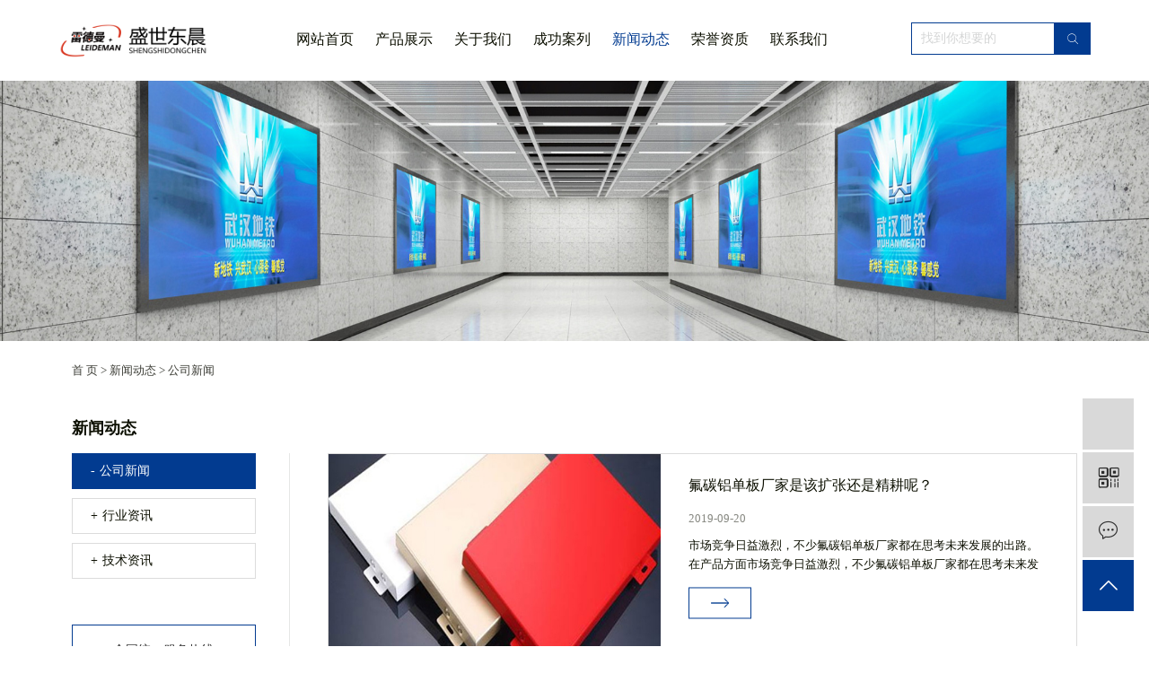

--- FILE ---
content_type: text/html;charset=utf-8
request_url: http://www.hnssdc.com/news/gsxw51b/
body_size: 6717
content:
<!DOCTYPE html>
<html lang="zh-CN">
<head>
    <meta charset="utf-8">
    <meta http-equiv="X-UA-Compatible" content="IE=edge">
    <title>公司新闻-商丘盛世东晨金属制品有限公司</title>
    <meta name="keywords" content="公司新闻"/>
    <meta name="description" content="本页内容为您提供公司新闻，公司新闻为商丘盛世东晨金属制品有限公司整理发布。"/>
        <meta name="viewport" content="width=device-width, initial-scale=1, maximum-scale=1, user-scalable=no">
            <link rel="shortcut icon" type="image/x-icon" href="http://www.hnssdc.com/data/images/other/20190918104909_305.png"/>
    
        <link rel="stylesheet" href="http://www.hnssdc.com/template/default/assets/css/plugin.css">
    <link rel="stylesheet" href="http://www.hnssdc.com/template/default/assets/css/app.css">
    <link rel="stylesheet" href="http://www.hnssdc.com/template/default/assets/css/main.css">

        

        <script> var url = 'http://www.hnssdc.com/'; </script>
    <script src="http://www.hnssdc.com/template/default/assets/js/plugin.js"></script>

    
</head>
<body>
<div class="xymob-head visible-sm visible-xs">
    <div class="xymob-head-box">
        <div class="xymob-logo">
            <h1><a href="http://www.hnssdc.com/"><img src="http://www.hnssdc.com/data/images/other/20201129155313_192.png" /></a></h1>
        </div>
        <div class="xymob-navbtn">
            <span></span>
        </div>
        <div class="xymob-search-btn"><i class="iconfont icon-search"></i></div>
    </div>

    <div class="xymob-menu">
        <div class="xymob-menu-box">
            <ul class="xymob-nav">
                                <li>
                    <a href="/">网站首页</a>
                                    </li>
                                <li>
                    <a href="/product/">产品展示</a>
                                    </li>
                                <li>
                    <a href="/about/">关于我们</a>
                                        <div class="xymob-menu-jt"><i class="iconfont icon-down"></i></div>
                    <ul class="xymob-sub-menu">
                                                <li><a href="/about/gsjj9f6.html">公司简介</a></li>
                                            </ul>
                                    </li>
                                <li>
                    <a href="/case/">成功案列</a>
                                    </li>
                                <li>
                    <a href="/news/">新闻动态</a>
                                    </li>
                                <li>
                    <a href="/about_zsjm/jmys071.html">荣誉资质</a>
                                    </li>
                                <li>
                    <a href="/about_contact/gsdz21c.html">联系我们</a>
                                    </li>
                            </ul>
            <div class="xymob-dlbtn hidden">
                                <a href="http://www.hnssdc.com/login.php"><i class="iconfont icon-account"></i>登 录</a>
                            </div>
        </div>
    </div>

    <div class="xymob-search">
        <div class="xymob-search-close-btn"><i class="iconfont icon-close"></i></div>
        <div class="xymob-search-box">
            <form method="get" name="formsearch" id="formsearch" action="http://www.hnssdc.com/search.php">
                <input type="text" name="wd" id="keyword" placeholder="请输入关键词搜索"/>
                <input type="submit" class="iconfont" id="s_btn" value="&#xe605;"/>
            </form>
        </div>
        <div class="xymob-seaerch-wz">
            <span>全站搜索</span>
            <a href="http://www.hnssdc.com/search.php?wd="></a>
        </div>
    </div>
</div>
<div class="demo-header hidden-xs hidden-sm">
    <div class="demo-container">
        <div class="row">
                        <h1 class="demo-logo"><a href="http://www.hnssdc.com/" ><img alt="" src="http://www.hnssdc.com/data/images/other/20201129155355_930.png" /></a></h1>

            <div class="demo-header-right">
                                <form method="get" name="formsearch" class="clearfix" id="formsearch" action="http://www.hnssdc.com/search.php">
                    <input type="submit" id="s_btn" class="iconfont" value="&#xe605;"/>
                    <input type="text" name="wd" id="keyword" placeholder="找到你想要的"/>
                </form>
                                <div class="demo-login hidden">
                                    </div>
            </div>

                        <ul class="demo-menu clearfix">
        <li>
        <a href="/" >网站首页</a>
            </li>
        <li>
        <a href="/product/" >产品展示</a>
            </li>
        <li>
        <a href="/about/" >关于我们<span class="creat"></span></a>
                <ul class="demo-sub-menu">
                        <li><a href="/about/gsjj9f6.html">公司简介</a></li>
                    </ul>
            </li>
        <li>
        <a href="/case/" >成功案列</a>
            </li>
        <li>
        <a href="/news/" >新闻动态</a>
            </li>
        <li>
        <a href="/about_zsjm/jmys071.html" >荣誉资质</a>
            </li>
        <li>
        <a href="/about_contact/gsdz21c.html" >联系我们</a>
            </li>
    </ul>        </div>
    </div>
</div>


<div class="page-banner">
		<img src="http://www.hnssdc.com/data/images/slide/20190920115939_321.jpg" alt="河南铝单板厂家_河南铝单板生产厂家">
	</div>


<div class="page-position">
    <div class="demo-container">
        
	 <a href="http://www.hnssdc.com/">首 页</a> > <a href="http://www.hnssdc.com/news/">新闻动态</a> > <a href="http://www.hnssdc.com/news/gsxw51b/">公司新闻</a>

    </div>
</div>


<div class="page-wrap">
    <div class="demo-container">
                <div class="page-category-title">新闻动态</div>
        
        <div class="page-wrap-left xymob-menu-click">
            <div class="xymob-left-close-btn"><i class="iconfont icon-close"></i></div>
            <div class="xypg-left">
                                <div class="xypg-left-box xypg-left-menu">
                    <h3 class="xypg-left-title visible-xs visible-sm"><span>新闻动态</span></h3>
                    <div class="xypg-left-con">
                        
	<ul class="xypg-left-nav">
        <li data-id="1">
        <a href="http://www.hnssdc.com/news/gsxw51b/">公司新闻</a>
            </li>
        <li data-id="2">
        <a href="http://www.hnssdc.com/news/xyzx2ba/">行业资讯</a>
            </li>
        <li data-id="3">
        <a href="http://www.hnssdc.com/news/jszx98d/">技术资讯</a>
            </li>
    </ul>

                    </div>
                </div>

                                                <div class="xypg-left-box xypg-left-news hidden">
                    <h3 class="xypg-left-title"><span>新闻资讯</span></h3>
                    <div class="xypg-left-con">
                        <ul class="latest-news">
                                                        <li><a href="http://www.hnssdc.com/news/423.html" title="氟碳铝单板厂家是该扩张还是精耕呢？">氟碳铝单板厂家是该扩张还是精耕呢？</a></li>
                                                        <li><a href="http://www.hnssdc.com/news/424.html" title="铝单板厂家如何面临高成本竞争？">铝单板厂家如何面临高成本竞争？</a></li>
                                                        <li><a href="http://www.hnssdc.com/news/425.html" title="铝单板厂家：价格和价值如何选择？">铝单板厂家：价格和价值如何选择？</a></li>
                                                        <li><a href="http://www.hnssdc.com/news/426.html" title="市场激烈 铝单板企业还需重视软实力">市场激烈 铝单板企业还需重视软实力</a></li>
                                                        <li><a href="http://www.hnssdc.com/news/427.html" title="同质化问题严重 铝单板企业差异化势在必行">同质化问题严重 铝单板企业差异化势在必行</a></li>
                                                        <li><a href="http://www.hnssdc.com/news/428.html" title="信息时代 铝单板产品是主攻方向">信息时代 铝单板产品是主攻方向</a></li>
                                                    </ul>
                    </div>
                </div>

                                                <div class="xypg-left-box xypg-left-keys hidden">
                    <h3 class="xypg-left-title"><span>热门关键词</span></h3>
                    <div class="xypg-left-con">
                        <ul class="hot-keys">
                                                        <li><a href="http://www.hnssdc.com/tag/室内铝单板销售" title="室内铝单板销售">室内铝单板销售</a></li>
                                                        <li><a href="http://www.hnssdc.com/tag/室外铝单板品牌" title="室外铝单板品牌">室外铝单板品牌</a></li>
                                                        <li><a href="http://www.hnssdc.com/tag/铝单板幕墙施工" title="铝单板幕墙施工">铝单板幕墙施工</a></li>
                                                        <li><a href="http://www.hnssdc.com/tag/铝单板装修效果" title="铝单板装修效果">铝单板装修效果</a></li>
                                                        <li><a href="http://www.hnssdc.com/tag/幕墙施工" title="幕墙施工">幕墙施工</a></li>
                                                        <li><a href="http://www.hnssdc.com/tag/粉末喷涂公司" title="粉末喷涂公司">粉末喷涂公司</a></li>
                                                        <li><a href="http://www.hnssdc.com/tag/铝单板装饰厂家" title="铝单板装饰厂家">铝单板装饰厂家</a></li>
                                                        <li><a href="http://www.hnssdc.com/tag/专业铝单板生产" title="专业铝单板生产">专业铝单板生产</a></li>
                                                        <li><a href="http://www.hnssdc.com/tag/铝单板哪家专业" title="铝单板哪家专业">铝单板哪家专业</a></li>
                                                        <li><a href="http://www.hnssdc.com/tag/型材氟碳喷涂哪家好" title="型材氟碳喷涂哪家好">型材氟碳喷涂哪家好</a></li>
                                                        <li><a href="http://www.hnssdc.com/tag/专业粉末喷涂" title="专业粉末喷涂">专业粉末喷涂</a></li>
                                                        <li><a href="http://www.hnssdc.com/tag/高端铝单板" title="高端铝单板">高端铝单板</a></li>
                                                    </ul>
                    </div>
                </div>

                <div class="xypg-left-box xypg-left-contact hidden">
                    <h3 class="xypg-left-title"><span>联系我们</span></h3>
                    <div class="xypg-left-con">
                        <div class="page-wrap-contact">
                            <h4>商丘盛世东晨金属制品有限公司</h4>
                            
                        </div>
                    </div>
                </div>

                <div class="demo-hot-line hidden-sm hidden-xs">
                    <h4>全国统一服务热线</h4>
                    <img src="http://www.hnssdc.com/data/images/other/20191008153059_435.jpg" />
                    <p><strong>16692661666</strong></p>
                </div>
            </div>
        </div>
        

                
        <div class="page-wrap-right">
            <div class="xypg-right-content">
                
	<!-- 推荐新闻 -->
<div class="recommend-news"><a href="http://www.hnssdc.com/news/423.html"  title="氟碳铝单板厂家是该扩张还是精耕呢？">
	<div class="img"><img src="http://www.hnssdc.com/data/images/news/thumb_20190920151536_303.jpg" alt="氟碳铝单板厂家是该扩张还是精耕呢？"></div>
	<div class="wz">
		<h3>氟碳铝单板厂家是该扩张还是精耕呢？</h3>
		<div class="date">2019-09-20</div>
		<p>市场竞争日益激烈，不少氟碳铝单板厂家都在思考未来发展的出路。在产品方面市场竞争日益激烈，不少氟碳铝单板厂家都在思考未来发展的出路。在产品方面，是走“扩张”还是“...</p>
		<span class="more"></span>
	</div>
</a></div>

<!-- 新闻列表页 -->
<ul class="xypg-news-list">
		<li><a href="http://www.hnssdc.com/news/506.html" title="市场营销对铝单板厂家影响">市场营销对铝单板厂家影响</a><span>2020-07-28</span></li>
		<li><a href="http://www.hnssdc.com/news/503.html" title="铝单板价格危害因素之非标铝单板">铝单板价格危害因素之非标铝单板</a><span>2020-07-17</span></li>
		<li><a href="http://www.hnssdc.com/news/501.html" title="氟碳铝单板优良性能盘点">氟碳铝单板优良性能盘点</a><span>2020-07-09</span></li>
		<li><a href="http://www.hnssdc.com/news/498.html" title="采购外墙铝单板时注意事项">采购外墙铝单板时注意事项</a><span>2020-06-23</span></li>
		<li><a href="http://www.hnssdc.com/news/495.html" title="影响铝单板染色的因素">影响铝单板染色的因素</a><span>2020-06-04</span></li>
		<li><a href="http://www.hnssdc.com/news/494.html" title="检验铝单板的材质和涂层的方法">检验铝单板的材质和涂层的方法</a><span>2020-05-26</span></li>
		<li><a href="http://www.hnssdc.com/news/491.html" title="铝单板在室内装饰的应用">铝单板在室内装饰的应用</a><span>2020-05-07</span></li>
		<li><a href="http://www.hnssdc.com/news/485.html" title="冲孔铝单板主要有哪些特点">冲孔铝单板主要有哪些特点</a><span>2020-04-08</span></li>
		<li><a href="http://www.hnssdc.com/news/482.html" title="仿木纹铝单板的使用优势">仿木纹铝单板的使用优势</a><span>2020-04-08</span></li>
		<li><a href="http://www.hnssdc.com/news/481.html" title="影响木纹铝单板价格的因素">影响木纹铝单板价格的因素</a><span>2020-04-08</span></li>
		<li><a href="http://www.hnssdc.com/news/480.html" title="铝单板幕墙一直在金属幕墙中占主导地位">铝单板幕墙一直在金属幕墙中占主导地位</a><span>2020-03-05</span></li>
		<li><a href="http://www.hnssdc.com/news/479.html" title="目前铝单板市场上销售的铝单板幕墙仍以装饰性为主">目前铝单板市场上销售的铝单板幕墙仍以装饰性为主</a><span>2020-03-05</span></li>
		<li><a href="http://www.hnssdc.com/news/478.html" title="铝单板氟碳漆喷涂工艺">铝单板氟碳漆喷涂工艺</a><span>2020-03-05</span></li>
		<li><a href="http://www.hnssdc.com/news/473.html" title="对板材铝方通的详细介绍">对板材铝方通的详细介绍</a><span>2020-02-19</span></li>
		<li><a href="http://www.hnssdc.com/news/472.html" title="怎么样才能选择优质的型材铝方通？">怎么样才能选择优质的型材铝方通？</a><span>2020-02-19</span></li>
		<li><a href="http://www.hnssdc.com/news/471.html" title="铝合金型材挤压工模具的使用与维护">铝合金型材挤压工模具的使用与维护</a><span>2020-02-19</span></li>
		<li><a href="http://www.hnssdc.com/news/467.html" title="生态铝集成吊顶如何保养">生态铝集成吊顶如何保养</a><span>2020-01-14</span></li>
		<li><a href="http://www.hnssdc.com/news/466.html" title="安装集成吊顶的技巧">安装集成吊顶的技巧</a><span>2020-01-14</span></li>
		<li><a href="http://www.hnssdc.com/news/430.html" title="铝单板企业需新的增长动力">铝单板企业需新的增长动力</a><span>2019-09-20</span></li>
		<li><a href="http://www.hnssdc.com/news/429.html" title="铝单板企业已不是“坐商”">铝单板企业已不是“坐商”</a><span>2019-09-20</span></li>
	</ul>
			<div class="xypg-pagination"><div class="pagin-left">
    <!-- 首页 -->
    <a href="http://www.hnssdc.com/news/gsxw51b/">首页</a>
    <!-- 上一页 -->
    
</div>
<div class="pagin-mid">
    <div class="pc-pagin-mid">
        <!-- 数字 -->
        <span id='current'>1</span><a href="http://www.hnssdc.com/news/gsxw51b/p2.html">2</a>
    </div>
    <div class="mob-pagin-mid">
        <!-- 当前页数  /  总页数 -->
        <span>1/2</span>
    </div>
</div>
<div class="pagin-right">
    <!-- 下一页 -->
    <a href="http://www.hnssdc.com/news/gsxw51b/p2.html">下一页</a>
    <!-- 尾页 -->
    <a href="http://www.hnssdc.com/news/gsxw51b/p2.html">尾页</a>
</div>

<div class="pagin-select">
    <select onchange="window.location=this.options[this.selectedIndex].value">
        <option value='http://www.hnssdc.com/news/gsxw51b/p1.html' selected = "selected">第1页</option><option value='http://www.hnssdc.com/news/gsxw51b/p2.html'>第2页</option>
    </select>
</div></div>
	
            </div>
                    </div>
        

                
        <div class="page-mob-tool">
            <ul>
                <li class="xymob-page-navbtn"><i class="iconfont icon-dots-horizontal"></i></li>
                <li class="xymob-page-backtop"><i class="iconfont icon-top"></i></li>
            </ul>
        </div>
        
    </div>
</div>


<!-- 页面通栏 -->
<div class="xy-tonglan">
	<div class="container clearfix">
		<div class="ft-logo">
			<div class="ft-tit">网站导航</div>
			<ul>
				<li><a href="http://www.hnssdc.com/">产品展示</a></li>
				<li><a href="http://www.hnssdc.com/about/">关于我们</a></li>
				<li><a href="http://www.hnssdc.com/product/">成功案列</a></li>
				<li><a href="http://www.hnssdc.com/news/">新闻动态</a></li>
                <li><a href="http://www.hnssdc.com/about_zsjm/jmys071.html">荣誉资质</a></li>
			</ul>
		</div>
		<div class="ft-nav clearfix">
			<div class="ft-tit">联系我们</div>
			<div class="contact-box"><p><img src="/data/upload/image/20190918/1568769530123465.png" title="1568769530123465.png" alt="x1.png"/>&nbsp; 公司名称：商丘盛世东晨金属制品有限公司</p><p><img src="/data/upload/image/20190918/1568769537210039.png" title="1568769537210039.png" alt="x2.png"/>&nbsp; 公司地址：商丘市开发区月季路（火车南站后）</p><p><img src="/data/upload/image/20190918/1568769544173081.png" title="1568769544173081.png" alt="x3.png"/>&nbsp; 业务联系人：杨经理</p><p><img src="/data/upload/image/20190918/1568769553131051.png" title="1568769553131051.png" alt="x4.png"/>&nbsp; 联系电话：16692661666</p></div>
		</div>
		<div class="ft-contact">
			<div class="ft-tit">二维码</div>
			<ul>
				<li><p><img width="139" height="139" title="河南铝单板厂家_河南铝单板_河南铝单板生产厂家 .jpg" style="width: 139px; height: 139px;" alt="河南铝单板厂家_河南铝单板_河南铝单板生产厂家 .jpg" src="/data/upload/image/20191106/1573002859116037.jpg" border="0" vspace="0"/></p><p>扫一扫关注我们</p></li>
			    <li><p><img src="/data/upload/image/20211124/1637740989468809.jpg" title="1637740989468809.jpg" alt="89.jpg"/></p><p>扫一扫添加微信</p></li>
			</ul>
		</div>
	</div>
</div>

<!-- 页脚 -->
<div class="xy-footer">
	<div class="container">
		<div class="xy-ft-cpy">
			版权所有 ©  商丘盛世东晨金属制品有限公司 备案号： <a href="http://beian.miit.gov.cn/" target="_blank">豫ICP备18030068号-2</a>  
			<br>
			<a href="https://zzlz.gsxt.gov.cn/businessCheck/verifKey.do?showType=p&serial=9141140056101850XN-SAIC_SHOW_1000009141140056101850XN1606118724546&signData=MEQCIN8+XbYHX/MdYyFFwK4d+AZcK0hkbxgqn3eUnISSnriWAiBxWTDMi1NPeGS2WCNn8fxX8zQCk/5wyzBahe3+0GZLtQ==" target="_blank"><img src="https://zzlz.gsxt.gov.cn/images/lz4.png" height="15px"> 电子执照</a>
			
			<a href="http://www.beian.gov.cn/portal/registerSystemInfo?recordcode=41140202000201"><img src="http://www.hnssdc.com/template/default/assets/images/gaba.png">豫公网安备 41140202000201号</a>
			

		</div>
		
		
	</div>
</div>


<div class="demo-layout hidden" >
	<div class="demo-container">
		<div class="layout-row clearfix">
			<div class="layout-left">
				<dl>
					<dt>关于我们</dt>
										<dd><a href="http://www.hnssdc.com/about_about/gsjj9f6.html" >公司简介</a></dd>
										<dd><a href="http://www.hnssdc.com/about_about/qywh383.html" >品牌介绍</a></dd>
										<dd><a href="http://www.hnssdc.com/about_about/zzry37f.html" >奖项荣誉</a></dd>
									</dl>
				<dl>
					<dt>产品中心</dt>
										<dd><a href="http://www.hnssdc.com/product/mjxl95d/">幕墙铝单板系列</a></dd>
										<dd><a href="http://www.hnssdc.com/product/yjxlcbb/">铝制型材系列</a></dd>
									</dl>
				<dl>
					<dt>招商加盟</dt>
										<dd><a href="http://www.hnssdc.com/about_zsjm/jmys071.html" >荣誉资质</a></dd>
									</dl>
				<dl>
					<dt>公司地址</dt>
					<dd></dd>
				</dl>
			</div>
			<div class="layout-right">
				<div class="ewm">
					<img src="http://www.hnssdc.com/" alt="">
					<p><img width="139" height="139" title="河南铝单板厂家_河南铝单板_河南铝单板生产厂家 .jpg" style="width: 139px; height: 139px;" alt="河南铝单板厂家_河南铝单板_河南铝单板生产厂家 .jpg" src="/data/upload/image/20191106/1573002859116037.jpg" border="0" vspace="0"/></p><p>扫一扫关注我们</p>
				</div>
				<div class="phone">
					<img src="http://www.hnssdc.com/" alt="">
					
				</div>
			</div>
		</div>
		<div class="demo-links">
			友情链接：
						<a href="http://www.job360.com.cn" rel="nofollow" target="_blank">网站建设</a>
					</div>
	</div>
</div>
<div class="demo-footer hidden">
	<div class="demo-container clearfix">
				<div class="demo-seo">
			<a href="http://www.hnssdc.com/article/">企业分站</a> |
			<a href="http://www.hnssdc.com/sitemap/">网站地图</a> |
			<a href="http://www.hnssdc.com/rss.xml">RSS</a> |
			<a href="http://www.hnssdc.com/sitemap.xml">XML</a>
					</div>

				<div class="demo-copyright">Copyright © 商丘盛世东晨金属制品有限公司   All rights reserved 备案号：<a href="http://beian.miit.gov.cn/" target="_blank">豫ICP备18030068号-2</a>  专业从事于, 欢迎来电咨询!  <span class="jszc">技术支持：<a href='http://www.cn86.cn' target='_blank' class="jszc">祥云平台</a></span></div>
	</div>
</div>


<!-- 手机页脚 -->
<link rel="stylesheet" href="http://www.hnssdc.com/template/default/assets/css/iconfont.css">

<div class="visible-xs">
    <div class="footer3">
        <ul class="clearfix">
            <li><a href="http://www.hnssdc.com/about_contact/"><i class="iconfont icon-contact"></i><span>一键导航</span></a></li>
            <li><a href="tel:16692661666"><i class="iconfont icon-phone"></i><span>一键拨号</span></a></li>
            <li><a href="http://www.hnssdc.com/inquiry/"><i class="iconfont icon-home"></i><span>一键留言</span></a></li>
        </ul>
    </div>
</div>



<!-- 右侧客服 -->
<!-- 侧边工具栏 -->
<div id="toolbar">
    <ul>
                <li><a href="javascript:;">
            <span class="iconfont icon-phone"></span>
            <span class="wz">16692661666</span>
        </a></li>
        <li class="ewm">
            <span class="iconfont icon-ewm"></span>
                        <div class="ewm-box"><img src="http://www.hnssdc.com/data/images/other/20211124160142_109.jpg" alt="二维码" /></div>
                    </li>
        <li><a href="http://www.hnssdc.com/inquiry/">
            <span class="iconfont icon-message"></span>
            <span class="wz">在线留言</span>
        </a></li>
        <li class="backtop"><span class="iconfont icon-top"></span></li>
    </ul>
</div>

<script>
    $(function () {
        // 返回顶部
        $.backTop("#toolbar .backtop",300);
        var imgUrl = 'http://www.hnssdc.com/';
        if($(".ewm-box img").attr('src') == imgUrl ) {
            $(".ewm-box").remove();
        }
    })
</script>

<!-- 此处为统计代码 -->
<script>
var _hmt = _hmt || [];
(function() {
  var hm = document.createElement("script");
  hm.src = "https://hm.baidu.com/hm.js?8363096e10f8c36a46fa101a0a1248a9";
  var s = document.getElementsByTagName("script")[0]; 
  s.parentNode.insertBefore(hm, s);
})();
</script>

<!-- 防复制代码 -->

<!-- 第三方JS代码 -->


<!-- 底部js -->
<script src="http://www.hnssdc.com/template/default/assets/js/app.js"></script>
<script src="http://www.hnssdc.com/template/default/assets/js/main.js"></script>

<!-- 单独页面需要调用的插件 -->

</body>
</html>


--- FILE ---
content_type: text/html;charset=utf-8
request_url: http://www.hnssdc.com/template/default/assets/css/iconfont.css
body_size: 8310
content:
<!DOCTYPE html>
<html lang="zh-CN">
<head>
    <meta charset="utf-8">
    <meta http-equiv="X-UA-Compatible" content="IE=edge,chrome=1">
    <title>商丘盛世东晨金属制品有限公司</title>
    <meta name="keywords" content=",商丘盛世东晨金属制品有限公司"/>
    <meta name="description" content="商丘盛世东晨金属制品有限公司主要经营雷德曼铝单板;铝幕墙板;铝装饰板,集成吊顶;玻璃幕墙;型材氟碳喷涂;粉末喷涂;铝单板报价;幕墙施工及安装等产品。"/>
    <meta name="baidu-site-verification" content="aZnWZ3vlI0" />
<meta name="360-site-verification" content="79ab0f6de2af793d836aa1e65df78d0c" />
        <meta name="viewport" content="width=device-width, initial-scale=1, maximum-scale=1, user-scalable=no">
            <link rel="shortcut icon" type="image/x-icon" href="http://www.hnssdc.com/data/images/other/20190918104909_305.png"/>
    
        <link rel="stylesheet" href="http://www.hnssdc.com/template/default/assets/css/plugin.css">
    <link rel="stylesheet" href="http://www.hnssdc.com/template/default/assets/css/app.css">
    <link rel="stylesheet" href="http://www.hnssdc.com/template/default/assets/css/main.css">

        <script> var url = 'http://www.hnssdc.com/'; </script>
    <script src="http://www.hnssdc.com/template/default/assets/js/plugin.js"></script>

    </head>


<body>
<div class="xymob-head visible-sm visible-xs">
    <div class="xymob-head-box">
        <div class="xymob-logo">
            <h1><a href="http://www.hnssdc.com/"><img src="http://www.hnssdc.com/data/images/other/20201129155313_192.png" /></a></h1>
        </div>
        <div class="xymob-navbtn">
            <span></span>
        </div>
        <div class="xymob-search-btn"><i class="iconfont icon-search"></i></div>
    </div>

    <div class="xymob-menu">
        <div class="xymob-menu-box">
            <ul class="xymob-nav">
                                <li>
                    <a href="/">网站首页</a>
                                    </li>
                                <li>
                    <a href="/product/">产品展示</a>
                                    </li>
                                <li>
                    <a href="/about/">关于我们</a>
                                        <div class="xymob-menu-jt"><i class="iconfont icon-down"></i></div>
                    <ul class="xymob-sub-menu">
                                                <li><a href="/about/gsjj9f6.html">公司简介</a></li>
                                            </ul>
                                    </li>
                                <li>
                    <a href="/case/">成功案列</a>
                                    </li>
                                <li>
                    <a href="/news/">新闻动态</a>
                                    </li>
                                <li>
                    <a href="/about_zsjm/jmys071.html">荣誉资质</a>
                                    </li>
                                <li>
                    <a href="/about_contact/gsdz21c.html">联系我们</a>
                                    </li>
                            </ul>
            <div class="xymob-dlbtn hidden">
                                <a href="http://www.hnssdc.com/login.php"><i class="iconfont icon-account"></i>登 录</a>
                            </div>
        </div>
    </div>

    <div class="xymob-search">
        <div class="xymob-search-close-btn"><i class="iconfont icon-close"></i></div>
        <div class="xymob-search-box">
            <form method="get" name="formsearch" id="formsearch" action="http://www.hnssdc.com/search.php">
                <input type="text" name="wd" id="keyword" placeholder="请输入关键词搜索"/>
                <input type="submit" class="iconfont" id="s_btn" value="&#xe605;"/>
            </form>
        </div>
        <div class="xymob-seaerch-wz">
            <span>全站搜索</span>
            <a href="http://www.hnssdc.com/search.php?wd="></a>
        </div>
    </div>
</div>
<div class="demo-header hidden-xs hidden-sm">
    <div class="demo-container">
        <div class="row">
                        <h1 class="demo-logo"><a href="http://www.hnssdc.com/" ><img alt="" src="http://www.hnssdc.com/data/images/other/20201129155355_930.png" /></a></h1>

            <div class="demo-header-right">
                                <form method="get" name="formsearch" class="clearfix" id="formsearch" action="http://www.hnssdc.com/search.php">
                    <input type="submit" id="s_btn" class="iconfont" value="&#xe605;"/>
                    <input type="text" name="wd" id="keyword" placeholder="找到你想要的"/>
                </form>
                                <div class="demo-login hidden">
                                    </div>
            </div>

                        <ul class="demo-menu clearfix">
        <li>
        <a href="/" >网站首页</a>
            </li>
        <li>
        <a href="/product/" >产品展示</a>
            </li>
        <li>
        <a href="/about/" >关于我们<span class="creat"></span></a>
                <ul class="demo-sub-menu">
                        <li><a href="/about/gsjj9f6.html">公司简介</a></li>
                    </ul>
            </li>
        <li>
        <a href="/case/" >成功案列</a>
            </li>
        <li>
        <a href="/news/" >新闻动态</a>
            </li>
        <li>
        <a href="/about_zsjm/jmys071.html" >荣誉资质</a>
            </li>
        <li>
        <a href="/about_contact/gsdz21c.html" >联系我们</a>
            </li>
    </ul>        </div>
    </div>
</div>

<div class="demo-banner">
    <div class="owl-carousel hidden-sm hidden-xs">
                <div class="banner-item"><a href=""><img src="http://www.hnssdc.com/data/images/slide/20190917174523_567.png" alt="河南铝单板厂家_河南铝单板生产厂家" /></a></div>
                <div class="banner-item"><a href=""><img src="http://www.hnssdc.com/data/images/slide/20190920115157_108.jpg" alt="河南铝单板厂家_河南铝单板生产厂家" /></a></div>
                <div class="banner-item"><a href=""><img src="http://www.hnssdc.com/data/images/slide/20190920115209_399.jpg" alt="河南铝单板厂家_河南铝单板生产厂家" /></a></div>
            </div>
    <div class="owl-carousel visible-xs visible-sm">
                <div><a href=""><img src="http://www.hnssdc.com/data/images/slide/20190920152456_497.jpg" alt="河南铝单板厂家_河南铝单板生产厂家" /></a></div>
                <div><a href=""><img src="http://www.hnssdc.com/data/images/slide/20190920152505_105.jpg" alt="河南铝单板厂家_河南铝单板生产厂家" /></a></div>
                <div><a href=""><img src="http://www.hnssdc.com/data/images/slide/20190920152514_159.jpg" alt="河南铝单板厂家_河南铝单板生产厂家" /></a></div>
            </div>
</div>


<div class="demo-about">
    <div class="demo-container">
        <div class="demo-about-box">
            <div class="demo-about-left">
                <p><span style="font-size: 20px; color: #023b90;">Shangqiu ShengShiDong&nbsp;<br/></span></p><p><span style="font-size: 20px; color: #023b90;">morning metal products co., LTD</span></p><p><em>&nbsp;盛世东晨金属制品有限公司</em></p>
                <a href="http://www.hnssdc.com/about/" class="demo-title-more"></a>
            </div>
            <div class="demo-about-right">
                <div class="info"><p><span style="color: rgb(0, 0, 0);">商丘盛世东晨金属制品有限公司主要经营“雷德曼铝单板;铝幕墙板;铝装饰板，;集成吊顶;玻璃幕墙;型材氟碳喷涂;粉末喷涂;铝单板报价;幕墙施工及安装”等产品。公司尊崇“踏实、拼搏、责任的企业精神，并以诚信、共赢、开创经营理念，创造良好的企业环境，以全新的管理模式，完善的技术，周到的服务，优质的品质为生存根本，我们始终坚持用户为上 用心服务于客户，坚持用自己的服务去打动客户。</span></p><p>公司主营：河南铝单板厂家,河南铝单板,河南铝单板生产厂家</p></div>
                <ul class="text-list">
                                        <li>
                       <img src="http://www.hnssdc.com/data/images/sp/20190917184510_418.png" alt="" />
                    </li>
                                        <li>
                       <img src="http://www.hnssdc.com/data/images/sp/20190917184515_177.png" alt="" />
                    </li>
                                        <li>
                       <img src="http://www.hnssdc.com/data/images/sp/20190917184520_579.png" alt="" />
                    </li>
                                        <li>
                       <img src="http://www.hnssdc.com/data/images/sp/20190917184526_279.png" alt="" />
                    </li>
                                    </ul>
            </div>
        </div>
        <div class="demo-about-img row">
                        <div class="col-sm-6 col-xs-12">
                <img src="http://www.hnssdc.com/data/images/slide/20190917180310_942.png" alt="河南铝单板厂家_河南铝单板生产厂家" />
            </div>
                        <div class="col-sm-6 col-xs-12">
                <img src="http://www.hnssdc.com/data/images/slide/20190917180315_940.png" alt="河南铝单板厂家_河南铝单板生产厂家" />
            </div>
                    </div>
    </div>
</div>


<div class="demo-product">
    <div class="demo-container">
                <div class="row product-category hidden">
                        <div class="col-md-3 col-xs-6">
                <a href="http://www.hnssdc.com/product/mjxl95d/">
                    <span class="icon"><img src="http://www.hnssdc.com/data/nopic/nopic.jpg" alt="幕墙铝单板系列"></span>
                    <h3>幕墙铝单板系列</h3>
                    <p>Towel series</p>
                </a>
            </div>
                        <div class="col-md-3 col-xs-6">
                <a href="http://www.hnssdc.com/product/yjxlcbb/">
                    <span class="icon"><img src="http://www.hnssdc.com/data/nopic/nopic.jpg" alt="铝制型材系列"></span>
                    <h3>铝制型材系列</h3>
                    <p>Bath towel series</p>
                </a>
            </div>
                    </div>

                <div class="product-wrap clearfix">
            <div class="product-left">
                <div class="demo-title">
                    <h3>Product<br/>display</h3>
                    <h4>产品展示</h4>
                    <div class="info"><p>我们始终坚持用户为上用心服务于客户，</p><p>坚持用自己的服务去打动客户。</p></div>
                    <a href="http://www.hnssdc.com/product/" class="demo-title-more"></a>
                </div>
                <div class="product-title">
                    <div class="product-title-wrap">
                        <p><strong>幕墙铝单板系列</strong></p><p><em>Aluminum veneer</em></p><p><br/></p><p>铝单板幕墙采用优质高强度铝合金板材，</p><p>其构造主要由面板、加强筋和角码组成。</p><p>角码可直接由面板折弯、冲压成型，</p><p>也可在面板的小边上铆装角码成型。</p>
                    </div>
                </div>
            </div>
            <div class="product-right">
                <div class="row product-right-list">
                                        <div class="col-md-4 col-xs-6">
                        <a href="http://www.hnssdc.com/product/665.html">
                            <span class="img"><img src="http://www.hnssdc.com/data/images/product/thumb_20191101135318_983.jpg" alt="优质铝单板"></span>
                            <h3>优质铝单板</h3>
                        </a>
                    </div>
                                        <div class="col-md-4 col-xs-6">
                        <a href="http://www.hnssdc.com/product/663.html">
                            <span class="img"><img src="http://www.hnssdc.com/data/images/product/thumb_20191101133955_190.png" alt="铝单板生产"></span>
                            <h3>铝单板生产</h3>
                        </a>
                    </div>
                                        <div class="col-md-4 col-xs-6">
                        <a href="http://www.hnssdc.com/product/662.html">
                            <span class="img"><img src="http://www.hnssdc.com/data/images/product/thumb_20191101134106_212.png" alt="铝单板厂家"></span>
                            <h3>铝单板厂家</h3>
                        </a>
                    </div>
                                        <div class="col-md-4 col-xs-6">
                        <a href="http://www.hnssdc.com/product/661.html">
                            <span class="img"><img src="http://www.hnssdc.com/data/images/product/thumb_20191101134305_736.jpg" alt="铝单板厂家"></span>
                            <h3>铝单板厂家</h3>
                        </a>
                    </div>
                                        <div class="col-md-4 col-xs-6">
                        <a href="http://www.hnssdc.com/product/660.html">
                            <span class="img"><img src="http://www.hnssdc.com/data/images/product/thumb_20191101134450_396.png" alt="铝单板制造"></span>
                            <h3>铝单板制造</h3>
                        </a>
                    </div>
                                        <div class="col-md-4 col-xs-6">
                        <a href="http://www.hnssdc.com/product/659.html">
                            <span class="img"><img src="http://www.hnssdc.com/data/images/product/thumb_20191101134639_644.jpg" alt="铝单板批发"></span>
                            <h3>铝单板批发</h3>
                        </a>
                    </div>
                                    </div>
            </div>
        </div>
    </div>
</div>


<div class="demo_heng">
    <div class="demo-container">
        <div class="heng_left col-md-4">
            <img src="http://www.hnssdc.com/template/default/assets/images/ju_img.png" />
        </div>
        <ul class="heng_list col-md-8 col-sm-12 clearfix">
            <li class="col-md-3 col-sm-3">
                <span>我们有</span>
                <h3>800</h3>
                <p>多人生产施工团队</p>
            </li>
            <li class="col-md-3 col-sm-3">
                <span>我们有</span>
                <h3>50000</h3>
                <p>平米加工车间</p>
            </li>
            <li class="col-md-3 col-sm-3">
                <span>我们参与过</span>
                <h3>41080</h3>
                <p>多项工程项目</p>
            </li>
            <li class="col-md-3 col-sm-3">
                <span>我们服务过</span>
                <h3>35000</h3>
                <p>家以上用户</p>
            </li>
        </ul>
        
    </div>
</div>





<div class="demo-case">
    <div class="demo-container">
        

                <div class="product-wrap clearfix">
            <div class="product-left">
                <div class="demo-title">
                    <h3>The case<br/>shows</h3>
                    <h4>案例展示</h4>
                    <div class="info"><p>我们始终坚持用户为上用心服务于客户，</p><p>坚持用自己的服务去打动客户。</p></div>
                    <a href="http://www.hnssdc.com/case/" class="demo-title-more"></a>
                </div>
              
            </div>
            <div class="product-right">
                <div class="row product-right-list case-right-list">
                                        <div class="col-md-3 col-xs-6">
                        <a href="http://www.hnssdc.com/case/83.html">
                            <span class="img"><img src="http://www.hnssdc.com/data/images/case/thumb_20191008150659_981.jpg" alt="包头黄河龙城"></span>
                            <h3>包头黄河龙城</h3>
                            <div class="sbg">
                                <h4>包头黄河龙城</h4>
                                <h5></h5>
                                <i>查看更多>></i>
                            </div>
                        </a>
                    </div>
                                        <div class="col-md-3 col-xs-6">
                        <a href="http://www.hnssdc.com/case/82.html">
                            <span class="img"><img src="http://www.hnssdc.com/data/images/case/thumb_20191008134852_908.jpg" alt="盘龙特色站"></span>
                            <h3>盘龙特色站</h3>
                            <div class="sbg">
                                <h4>盘龙特色站</h4>
                                <h5><p>盘龙特色站项目简介盘龙特色站项目简介</p></h5>
                                <i>查看更多>></i>
                            </div>
                        </a>
                    </div>
                                        <div class="col-md-3 col-xs-6">
                        <a href="http://www.hnssdc.com/case/81.html">
                            <span class="img"><img src="http://www.hnssdc.com/data/images/case/thumb_20191008134937_421.jpg" alt="机场案例"></span>
                            <h3>机场案例</h3>
                            <div class="sbg">
                                <h4>机场案例</h4>
                                <h5><p>盘龙特色站项目简介盘龙特色站项目简介</p></h5>
                                <i>查看更多>></i>
                            </div>
                        </a>
                    </div>
                                        <div class="col-md-3 col-xs-6">
                        <a href="http://www.hnssdc.com/case/80.html">
                            <span class="img"><img src="http://www.hnssdc.com/data/images/case/thumb_20191008145934_917.jpg" alt="柏伦（国际）包装产业园"></span>
                            <h3>柏伦（国际）包装产业园</h3>
                            <div class="sbg">
                                <h4>柏伦（国际）包装产业园</h4>
                                <h5><p>盘龙特色站项目简介盘龙特色站项目简介</p></h5>
                                <i>查看更多>></i>
                            </div>
                        </a>
                    </div>
                                        <div class="col-md-3 col-xs-6">
                        <a href="http://www.hnssdc.com/case/79.html">
                            <span class="img"><img src="http://www.hnssdc.com/data/images/case/thumb_20191008150152_293.jpg" alt="呼和浩特通讯机房楼"></span>
                            <h3>呼和浩特通讯机房楼</h3>
                            <div class="sbg">
                                <h4>呼和浩特通讯机房楼</h4>
                                <h5><p>盘龙特色站项目简介盘龙特色站项目简介</p></h5>
                                <i>查看更多>></i>
                            </div>
                        </a>
                    </div>
                                        <div class="col-md-3 col-xs-6">
                        <a href="http://www.hnssdc.com/case/78.html">
                            <span class="img"><img src="http://www.hnssdc.com/data/images/case/thumb_20191008150357_884.jpg" alt="金南宫"></span>
                            <h3>金南宫</h3>
                            <div class="sbg">
                                <h4>金南宫</h4>
                                <h5><p>盘龙特色站项目简介盘龙特色站项目简介</p></h5>
                                <i>查看更多>></i>
                            </div>
                        </a>
                    </div>
                                        <div class="col-md-3 col-xs-6">
                        <a href="http://www.hnssdc.com/case/73.html">
                            <span class="img"><img src="http://www.hnssdc.com/data/images/case/thumb_20191008150456_148.jpg" alt="青岛世博园博物馆"></span>
                            <h3>青岛世博园博物馆</h3>
                            <div class="sbg">
                                <h4>青岛世博园博物馆</h4>
                                <h5><p>盘龙特色站项目简介盘龙特色站项目简介</p></h5>
                                <i>查看更多>></i>
                            </div>
                        </a>
                    </div>
                                        <div class="col-md-3 col-xs-6">
                        <a href="http://www.hnssdc.com/case/72.html">
                            <span class="img"><img src="http://www.hnssdc.com/data/images/case/thumb_20191008150552_619.jpg" alt="三门峡游客服务中心"></span>
                            <h3>三门峡游客服务中心</h3>
                            <div class="sbg">
                                <h4>三门峡游客服务中心</h4>
                                <h5><p>盘龙特色站项目简介盘龙特色站项目简介</p></h5>
                                <i>查看更多>></i>
                            </div>
                        </a>
                    </div>
                                    </div>
            </div>
        </div>
    </div>
</div>




<div class="demo-news">
    <div class="demo-container">
        <div class="clearfix">
            <div class="demo-news-left">
                <div class="demo-title">
                    <h3>information<br/>centre</h3>
                    <h4>资讯中心</h4>
                    <div class="info"><p>创造新的可能性</p><p>我们把科技与艺术相结合</p><p>探索更健康、更优雅的生活美学</p></div>
                    <a href="http://www.hnssdc.com/news/" class="demo-title-more"></a>
                </div>
            </div>
            <div class="demo-news-right">
                <ul>
                                                            <li class="special"><a href="http://www.hnssdc.com/news/536.html">
                            <h3>现在设计师通过利用幕墙来进行设计出和区别于以前风格的建筑</h3>
                            <p>对于大多数人来说，如何让自己的室内装修越来越个性化，有自己独特的想法，却不与其他装修设计销售市场里面的一样？这是许多人的理想。专业铝幕墙板采用优质高韧性铝合金板...</p>
                            <div class="date">
                                <span>24</span>2020-11
                            </div>
                        </a></li>
                                                                                <li class="normal"><a href="http://www.hnssdc.com/news/535.html">幕墙的装饰效果比瓷砖等建筑装饰材料的优点</a><span>2020-11-17</span></li>
                                                                                <li class="normal"><a href="http://www.hnssdc.com/news/534.html">今天聊简单的聊聊粉末聚脂漆喷涂的特点</a><span>2020-11-14</span></li>
                                                                                <li class="normal"><a href="http://www.hnssdc.com/news/533.html">利用铝单板制作假天花板吊顶装饰的特点</a><span>2020-11-05</span></li>
                                                        </ul>
            </div>
        </div>
    </div>
</div>

<div class="demo-message">
    <div class="demo-container clearfix">
        <div class="demo-message-wrap">
            <div class="demo-message-title">
                <h3>Online<br/>message</h3>
                <h4>在线留言</h4>
            </div>
            <form action="http://www.hnssdc.com/inquiry/" method="post" class="demo-message" id="demo-message" >
                <input name="action" type="hidden" value="saveadd" />
                <div class="row demo-message-row">
                    <div class="col-md-6 col-sm-12">
                        <input id="name" name="name" type="text" class="demo-input" placeholder="姓名" />
                    </div>
                    <div class="col-md-6 col-sm-12">
                        <input id="contact" name="contact" type="text" class="demo-input" placeholder="电话" />
                    </div>
                </div>
                <div class="row demo-message-row">
                    <div class="col-xs-12">
                        <textarea id="content" rows="5" name="content" class="demo-input" placeholder="留下您想要告诉我们的" ></textarea>
                    </div>
                </div>
                <div class="code-input demo-message-row">
                    <input id="checkcode" class="demo-input" name="checkcode" type="text" placeholder="验证码" />
                    <img id="checkCodeImg" src="http://www.hnssdc.com/data/include/imagecode.php?act=verifycode&width=120&height=34" onclick="$.changCode('http://www.hnssdc.com/', 120, 34)" />
                    <input type="submit" class="demo-btn" name="btn" value="提交" />
                </div>
            </form>
        </div>
        <div class="demo-message-img"><img src="http://www.hnssdc.com/data/images/other/20190918090808_972.png"></div>
    </div>
</div>



<!-- 友情链接 -->
<div class="xyin-links hidden-sm hidden-xs">
    <div class="demo-container">
        <span><i>LINK</i>友情链接：</span>
                <a href="http://www.job360.com.cn" target="_blank">网站建设</a>
            </div>
</div>


<!-- 页面通栏 -->
<div class="xy-tonglan">
	<div class="container clearfix">
		<div class="ft-logo">
			<div class="ft-tit">网站导航</div>
			<ul>
				<li><a href="http://www.hnssdc.com/">产品展示</a></li>
				<li><a href="http://www.hnssdc.com/about/">关于我们</a></li>
				<li><a href="http://www.hnssdc.com/product/">成功案列</a></li>
				<li><a href="http://www.hnssdc.com/news/">新闻动态</a></li>
                <li><a href="http://www.hnssdc.com/about_zsjm/jmys071.html">荣誉资质</a></li>
			</ul>
		</div>
		<div class="ft-nav clearfix">
			<div class="ft-tit">联系我们</div>
			<div class="contact-box"><p><img src="/data/upload/image/20190918/1568769530123465.png" title="1568769530123465.png" alt="x1.png"/>&nbsp; 公司名称：商丘盛世东晨金属制品有限公司</p><p><img src="/data/upload/image/20190918/1568769537210039.png" title="1568769537210039.png" alt="x2.png"/>&nbsp; 公司地址：商丘市开发区月季路（火车南站后）</p><p><img src="/data/upload/image/20190918/1568769544173081.png" title="1568769544173081.png" alt="x3.png"/>&nbsp; 业务联系人：杨经理</p><p><img src="/data/upload/image/20190918/1568769553131051.png" title="1568769553131051.png" alt="x4.png"/>&nbsp; 联系电话：16692661666</p></div>
		</div>
		<div class="ft-contact">
			<div class="ft-tit">二维码</div>
			<ul>
				<li><p><img width="139" height="139" title="河南铝单板厂家_河南铝单板_河南铝单板生产厂家 .jpg" style="width: 139px; height: 139px;" alt="河南铝单板厂家_河南铝单板_河南铝单板生产厂家 .jpg" src="/data/upload/image/20191106/1573002859116037.jpg" border="0" vspace="0"/></p><p>扫一扫关注我们</p></li>
			    <li><p><img src="/data/upload/image/20211124/1637740989468809.jpg" title="1637740989468809.jpg" alt="89.jpg"/></p><p>扫一扫添加微信</p></li>
			</ul>
		</div>
	</div>
</div>

<!-- 页脚 -->
<div class="xy-footer">
	<div class="container">
		<div class="xy-ft-cpy">
			版权所有 ©  商丘盛世东晨金属制品有限公司 备案号： <a href="http://beian.miit.gov.cn/" target="_blank">豫ICP备18030068号-2</a>  
			<br>
			<a href="https://zzlz.gsxt.gov.cn/businessCheck/verifKey.do?showType=p&serial=9141140056101850XN-SAIC_SHOW_1000009141140056101850XN1606118724546&signData=MEQCIN8+XbYHX/MdYyFFwK4d+AZcK0hkbxgqn3eUnISSnriWAiBxWTDMi1NPeGS2WCNn8fxX8zQCk/5wyzBahe3+0GZLtQ==" target="_blank"><img src="https://zzlz.gsxt.gov.cn/images/lz4.png" height="15px"> 电子执照</a>
			
			<a href="http://www.beian.gov.cn/portal/registerSystemInfo?recordcode=41140202000201"><img src="http://www.hnssdc.com/template/default/assets/images/gaba.png">豫公网安备 41140202000201号</a>
			

		</div>
		
		
	</div>
</div>


<div class="demo-layout hidden" >
	<div class="demo-container">
		<div class="layout-row clearfix">
			<div class="layout-left">
				<dl>
					<dt>关于我们</dt>
										<dd><a href="http://www.hnssdc.com/about_about/gsjj9f6.html" >公司简介</a></dd>
										<dd><a href="http://www.hnssdc.com/about_about/qywh383.html" >品牌介绍</a></dd>
										<dd><a href="http://www.hnssdc.com/about_about/zzry37f.html" >奖项荣誉</a></dd>
									</dl>
				<dl>
					<dt>产品中心</dt>
										<dd><a href="http://www.hnssdc.com/product/mjxl95d/">幕墙铝单板系列</a></dd>
										<dd><a href="http://www.hnssdc.com/product/yjxlcbb/">铝制型材系列</a></dd>
									</dl>
				<dl>
					<dt>招商加盟</dt>
										<dd><a href="http://www.hnssdc.com/about_zsjm/jmys071.html" >荣誉资质</a></dd>
									</dl>
				<dl>
					<dt>公司地址</dt>
					<dd></dd>
				</dl>
			</div>
			<div class="layout-right">
				<div class="ewm">
					<img src="http://www.hnssdc.com/" alt="">
					<p><img width="139" height="139" title="河南铝单板厂家_河南铝单板_河南铝单板生产厂家 .jpg" style="width: 139px; height: 139px;" alt="河南铝单板厂家_河南铝单板_河南铝单板生产厂家 .jpg" src="/data/upload/image/20191106/1573002859116037.jpg" border="0" vspace="0"/></p><p>扫一扫关注我们</p>
				</div>
				<div class="phone">
					<img src="http://www.hnssdc.com/" alt="">
					
				</div>
			</div>
		</div>
		<div class="demo-links">
			友情链接：
						<a href="http://www.job360.com.cn" rel="nofollow" target="_blank">网站建设</a>
					</div>
	</div>
</div>
<div class="demo-footer hidden">
	<div class="demo-container clearfix">
				<div class="demo-seo">
			<a href="http://www.hnssdc.com/article/">企业分站</a> |
			<a href="http://www.hnssdc.com/sitemap/">网站地图</a> |
			<a href="http://www.hnssdc.com/rss.xml">RSS</a> |
			<a href="http://www.hnssdc.com/sitemap.xml">XML</a>
						| <a href="http://www.hnssdc.com/dm/" class="feedback" target="_blank" rel="nofollow">您有<span class="text-warning">96</span>条询盘信息！</a>
					</div>

				<div class="demo-copyright">Copyright © 商丘盛世东晨金属制品有限公司   All rights reserved 备案号：<a href="http://beian.miit.gov.cn/" target="_blank">豫ICP备18030068号-2</a>  专业从事于, 欢迎来电咨询!  <span class="jszc">技术支持：<a href='http://www.cn86.cn' target='_blank' class="jszc">祥云平台</a></span></div>
	</div>
</div>


<!-- 手机页脚 -->
<link rel="stylesheet" href="http://www.hnssdc.com/template/default/assets/css/iconfont.css">

<div class="visible-xs">
    <div class="footer3">
        <ul class="clearfix">
            <li><a href="http://www.hnssdc.com/about_contact/"><i class="iconfont icon-contact"></i><span>一键导航</span></a></li>
            <li><a href="tel:16692661666"><i class="iconfont icon-phone"></i><span>一键拨号</span></a></li>
            <li><a href="http://www.hnssdc.com/inquiry/"><i class="iconfont icon-home"></i><span>一键留言</span></a></li>
        </ul>
    </div>
</div>



<!-- 右侧客服 -->
<!-- 侧边工具栏 -->
<div id="toolbar">
    <ul>
                <li><a href="javascript:;">
            <span class="iconfont icon-phone"></span>
            <span class="wz">16692661666</span>
        </a></li>
        <li class="ewm">
            <span class="iconfont icon-ewm"></span>
                        <div class="ewm-box"><img src="http://www.hnssdc.com/data/images/other/20211124160142_109.jpg" alt="二维码" /></div>
                    </li>
        <li><a href="http://www.hnssdc.com/inquiry/">
            <span class="iconfont icon-message"></span>
            <span class="wz">在线留言</span>
        </a></li>
        <li class="backtop"><span class="iconfont icon-top"></span></li>
    </ul>
</div>

<script>
    $(function () {
        // 返回顶部
        $.backTop("#toolbar .backtop",300);
        var imgUrl = 'http://www.hnssdc.com/';
        if($(".ewm-box img").attr('src') == imgUrl ) {
            $(".ewm-box").remove();
        }
    })
</script>

<!-- 此处为统计代码 -->
<script>
var _hmt = _hmt || [];
(function() {
  var hm = document.createElement("script");
  hm.src = "https://hm.baidu.com/hm.js?8363096e10f8c36a46fa101a0a1248a9";
  var s = document.getElementsByTagName("script")[0]; 
  s.parentNode.insertBefore(hm, s);
})();
</script>

<!-- 防复制代码 -->

<!-- 第三方JS代码 -->


<!-- 底部js -->
<script src="http://www.hnssdc.com/template/default/assets/js/app.js"></script>
<!-- 当前页面使用到的js -->
<script>
    $(document).ready(function(){
        // BANNER
        $(".demo-banner .owl-carousel").owlCarousel({
            items: 1,               // 显示个数
            loop:true,              // 是否循环
            autoplay: true,         // 是否自动播放
            nav: false
        });
        // 首页表单验证
        $("#demo-message").validator({
            fields: {
                name: "required",
                contact:"required;mobile|phone",
                content:'required'
            },
            rules: {
                // 使用正则表达式定义规则
                mobile: [/^([0-9]{3,4})?[0-9]{7,8}$/, "请填写有效的电话号码"],
                phone: [/^1[34578]+\d{9}$/, "请填写有效的手机号"]
            }
        });
    });
</script>
<script src="http://www.hnssdc.com/template/default/assets/js/main.js"></script>
</body>

</html>


--- FILE ---
content_type: text/css
request_url: http://www.hnssdc.com/template/default/assets/css/app.css
body_size: 82008
content:
@import url(http://at.alicdn.com/t/font_1144939_hm5l8xlxlz.css);
body {
    overflow-x: hidden;
    font-family: Microsoft YaHei
}

ul {
    padding: 0;
    margin: 0
}

ul li {
    list-style: none
}

a {
    color: #337ab7;
    text-decoration: none
}

h1,
h2,
h3,
h4,
h5 {
    margin: 0
}

a:focus,
a:hover {
    color: #23527c;
    text-decoration: none
}

a:focus {
    outline: none;
    outline-offset: -2px
}

.hot-keys:after,
.page-category-title:after,
.product-detail-tab .product-detail-tabli:after,
.recommend-news:after,
.tag-list-product .tag-wz .tab-fenli:after,
.xypg-detail-file-dwon:after,
.xypg-detail-info-bar .xypg-file-down .file-down-list li:after,
.xypg-detail-info-bar:after,
.xypg-download-list .download-item .download-item-span:after,
.xypg-download-list .download-item:after,
.xypg-download-list .download-title:after,
.xypg-job-list .job-item .job-item-span:after,
.xypg-job-list .job-item:after,
.xypg-job-list .job-title:after {
    content: "";
    display: table;
    clear: both
}

.cover-item .item-first .wz h3,
.cover-item .item-list h4,
.demo-about-right .text-list li h3,
.demo-about-right .text-list li p,
.demo-news-right .normal a,
.demo-news-right .special h3,
.hot-keys li a,
.latest-news li a,
.product-category h3,
.product-category p,
.product-right-list h3,
.recommend-news .wz h3,
.relate-news-list li a,
.relate-product-slick .owl-item p,
.tag-list-product .tag-wz .tab-fenli p,
.tag-list-product .tag-wz h1,
.xypg-album-cate li .album-title,
.xypg-album-list li h3,
.xypg-case-list li h3 a,
.xypg-detail-info-bar .xypg-file-down .file-down-list li .list-con p,
.xypg-detail-pn div a,
.xypg-download-list .download-item .download-item-span .download-item-con,
.xypg-download-list .download-item .download-item-span.download-item-first,
.xypg-job-list .job-item .job-item-span .job-item-con,
.xypg-jod-detail .job-detail-title,
.xypg-left-nav .xypg-left-subnav>li>a,
.xypg-left-nav .xypg-left-threenav>li>a,
.xypg-left-nav>li>a,
.xypg-news-list li a,
.xypg-product-list li h3 a {
    text-overflow: ellipsis;
    white-space: nowrap;
    overflow: hidden
}

.owl-carousel .banner-item a,
.page-banner,
.recommend-news .img,
.relate-product-slick .owl-item .img,
.xypg-case-list li .img,
.xypg-product-list li .img {
    font-size: 0
}

.owl-carousel .banner-item a img,
.page-banner img,
.recommend-news .img img,
.relate-product-slick .owl-item .img img,
.xypg-case-list li .img img,
.xypg-product-list li .img img {
    width: 100%
}

.recommend-news .img,
.relate-product-slick .owl-item .img,
.xypg-case-list li .img,
.xypg-product-list li .img {
    overflow: hidden
}

.recommend-news .img img,
.relate-product-slick .owl-item .img img,
.xypg-case-list li .img img,
.xypg-product-list li .img img {
    -webkit-transition: all .5s ease;
    transition: all .5s ease
}

.recommend-news .img:hover img,
.relate-product-slick .owl-item .img:hover img,
.xypg-case-list li .img:hover img,
.xypg-product-list li .img:hover img {
    -webkit-transform: scale(1.1);
    transform: scale(1.1)
}

body {
    margin: 0;
    background: #fff
}

@media (max-width:990px) {
    body {
        padding-top: 60px;
        padding-bottom:50px;
    }
}

@font-face {
    font-family: filetypeicon;
    src: url("//at.alicdn.com/t/font_455609_md6xsqc4pwrk9.eot");
    src: url("//at.alicdn.com/t/font_455609_md6xsqc4pwrk9.eot?#iefix") format("embedded-opentype"), url("//at.alicdn.com/t/font_455609_md6xsqc4pwrk9.woff") format("woff"), url("//at.alicdn.com/t/font_455609_md6xsqc4pwrk9.ttf") format("truetype"), url("//at.alicdn.com/t/font_455609_md6xsqc4pwrk9.svg#iconfont") format("svg")
}

.filetypeicon {
    font-family: filetypeicon;
    font-size: 13px;
    font-style: normal
}

/*@media (min-width:990px) {*/
/*    body {*/
/*        margin: 0 20px*/
/*    }*/
/*}*/

/*@media (min-width:1200px) {*/
/*    body {*/
/*        margin: 0 40px*/
/*    }*/
/*}*/

.demo-container {
    margin-right: auto;
    margin-left: auto
}

.demo-container:after,
.demo-container:before {
    content: " ";
    display: table
}

.demo-container:after {
    clear: both
}

@media (min-width:768px) {
    .demo-container {
        width: 750px
    }
}

@media (min-width:992px) {
    .demo-container {
        width: 970px
    }
}

@media (min-width:1200px) {
    .demo-container {
        width: 1120px
    }
}

@media (min-width:1466px) {
    .demo-container {
        width: 1366px
    }
}

@media (max-width:760px) {
    .demo-container {
        padding: 0 15px
    }
}

.xymob-head {
    position: fixed;
    top: 0;
    z-index: 999999;
    left: 0;
    right: 0;
    background: #151515
}

.xymob-head-box {
    position: relative;
    height: 60px
}

.xymob-head-box .xymob-logo {
    position: absolute;
    left: 0;
    right: 0;
    bottom: 0;
    top: 0;
    margin: auto;
    width: 70%;
    height: 45px;
    text-align: center
}

.xymob-head-box .xymob-logo a,
.xymob-head-box .xymob-logo h1 {
    display: inline;
    font-size: 0
}

.xymob-head-box .xymob-logo img {
    height: 45px
}

.xymob-navbtn {
    position: absolute;
    z-index: 9;
    top: 0;
    bottom: 0;
    right: 0;
    left: 0;
    margin: auto 0 auto 27px;
    width: 30px;
    height: 20px
}

.xymob-navbtn:after,
.xymob-navbtn:before,
.xymob-navbtn span {
    display: block;
    height: 2px;
    width: 100%;
    background: #fff;
    -webkit-transition: all .5s;
    transition: all .5s
}

.xymob-navbtn span {
    margin: 7px 0
}

.xymob-navbtn:after,
.xymob-navbtn:before {
    content: "";
    -webkit-transform-origin: 7.5%;
    transform-origin: 7.5%
}

.xymob-navbtn.clicked span {
    -webkit-transform: translateX(-100%);
    transform: translateX(-100%);
    opacity: 0
}

.xymob-navbtn.clicked:after {
    -webkit-transform: rotate(-45deg);
    transform: rotate(-45deg)
}

.xymob-navbtn.clicked:before {
    -webkit-transform: rotate(45deg);
    transform: rotate(45deg)
}

.xymob-search-btn {
    position: absolute;
    z-index: 9;
    right: 0;
    top: 0;
    bottom: 0;
    width: 14%;
    text-align: center;
    line-height: 60px
}

.xymob-search-btn i {
    font-size: 24px;
    color: #fff
}

.xymob-menu {
    display: none;
    position: absolute;
    left: 0;
    right: 0;
    height: 100vh;
    background: #151515;
    padding: 0 10%
}

.xymob-menu .xymob-menu-box {
    height: 100vh;
    overflow: auto;
    padding-bottom: 80px
}

.xymob-nav>li {
    border-bottom: 1px solid #2b2b2b;
    position: relative
}

.xymob-nav>li>a {
    display: block;
    line-height: 50px;
    font-size: 16px;
    color: #fff
}

.xymob-nav .xymob-menu-jt {
    position: absolute;
    width: 20%;
    height: 50px;
    line-height: 50px;
    right: 0;
    top: 0;
    text-align: center;
    z-index: 9
}

.xymob-nav .xymob-menu-jt i {
    font-size: 18px;
    color: #fff
}

.xymob-nav .xymob-menu-jt.clicked i:before {
    content: "\E607"
}

.xymob-nav .xymob-sub-menu {
    background: #1e1e1e;
    display: none
}

.xymob-nav .xymob-sub-menu>li {
    border-top: 1px dashed #2b2b2b
}

.xymob-nav .xymob-sub-menu>li>a {
    display: block;
    font-size: 14px;
    color: hsla(0, 0%, 100%, .8);
    line-height: 40px;
    text-indent: 2em
}

.xymob-dlbtn {
    margin-top: 40px
}

.xymob-dlbtn a {
    text-align: center;
    display: block;
    width: 100%;
    height: 40px;
    line-height: 40px;
    background: #023b90;
    color: #fff;
    font-size: 16px;
    border-radius: 5px
}

.xymob-dlbtn a i {
    font-size: 20px;
    color: #fff;
    vertical-align: -2px;
    margin-right: 10px
}

.xymob-dlbtn .zx-btn {
    margin-top: 10px;
    background: none;
    border: 1px solid #fff
}

.xymob-search {
    position: fixed;
    z-index: 99999;
    left: 100%;
    bottom: 0;
    top: 0;
    width: 100%;
    background: #151515;
    padding: 15px 15% 0;
    -webkit-transition: all .5s;
    transition: all .5s
}

.xymob-search .xymob-search-close-btn {
    position: absolute;
    top: 27px;
    left: 30px;
    width: 30px;
    height: 30px;
    text-align: center;
    line-height: 30px
}

@media (max-width:420px) {
    .xymob-search .xymob-search-close-btn {
        left: 15px
    }
}

.xymob-search .xymob-search-close-btn i {
    font-size: 20px;
    color: #fff
}

.xymob-search .xymob-search-box {
    height: 50px;
    border-bottom: 2px solid #2d2d2d
}

.xymob-search .xymob-search-box input[type=text] {
    width: 80%;
    float: left;
    background: none;
    border: none;
    outline: none;
    color: hsla(0, 0%, 100%, .3);
    font-family: Microsoft YaHei;
    font-size: 16px;
    height: 50px
}

.xymob-search .xymob-search-box input[type=submit] {
    width: 20%;
    height: 50px;
    background: none;
    outline: none;
    border: none;
    cursor: pointer;
    font-size: 20px;
    color: #fff
}

.xymob-search .xymob-seaerch-wz a,
.xymob-search .xymob-seaerch-wz span {
    display: block;
    font-size: 14px;
    color: hsla(0, 0%, 100%, .9);
    line-height: 45px;
    border-bottom: 1px solid #2b2b2b
}

.xymob-search.clicked {
    left: 0
}

.demo-header {
    height: 90px
}

.demo-logo {
    float: left;
    line-height: 90px;
    width: 14.40217391%
}

.demo-logo a {
    display: block;
    font-size: 0
}

.demo-logo img {
    max-height: 90px;
    max-width: 100%
}

.demo-header-right {
    float: right;
    margin-top: 25px;
    margin-left: 7.06521739%;
    width: 17.39130435%
}

@media (max-width:1200px) {
    .demo-header-right {
        margin-left: 3.80434783%
    }
}

#formsearch #keyword {
    float: left;
    width: calc(100% - 40px);
    height: 36px;
    border: 1px solid #023b90;
    font-size: 14px;
    color: #666;
    padding-left: 10px;
    outline: none
}

#formsearch #keyword::-webkit-input-placeholder {
    color: #d4d5d5
}

#formsearch #keyword:-ms-input-placeholder,
#formsearch #keyword::-ms-input-placeholder {
    color: #d4d5d5
}

#formsearch #keyword::placeholder {
    color: #d4d5d5
}

#formsearch #s_btn {
    float: right;
    width: 40px;
    height: 36px;
    background: #023b90;
    color: #fff;
    border: none
}

.demo-menu {
    float: right
}

.demo-menu>li {
    position: relative;
    float: left;
    line-height: 88px
}

.demo-menu>li>a {
    text-align: center;
    display: inline-block;
    padding: 0 12px;
    font-size: 16px;
    color: #0d1002
}

@media (max-width:1200px) {
    .demo-menu>li>a {
        font-size: 12px
    }
}

.demo-menu>li>a .creat {
    position: absolute;
    width: 20px;
    height: 4px;
    background: #023b90;
    bottom: 0;
    left: 50%;
    margin-left: -10px;
    opacity: 0
}

.demo-menu>li:hover>a .creat {
    opacity: 1
}

.demo-menu>li.active>a,
.demo-menu>li:hover>a {
    color: #023b90
}

.demo-sub-menu {
    position: absolute;
    left: -15%;
    right: -15%;
    z-index: 9;
    background: #fff;
    display: none
}

.demo-sub-menu>li>a {
    font-size: 14px;
    color: #0d1002;
    text-align: center;
    display: block;
    padding: 10px 0;
    line-height: 20px
}

.demo-sub-menu>li>a:hover {
    color: #fff;
    background: #023b90
}

.owl-carousel {
    position: relative
}

.owl-carousel .banner-item a {
    display: block
}

.owl-carousel .owl-nav .owl-prev {
    left: 0
}

.owl-carousel .owl-nav .owl-next {
    right: 0
}

.owl-carousel .owl-nav button.owl-next,
.owl-carousel .owl-nav button.owl-prev {
    outline: none;
    position: absolute;
    top: 50%;
    z-index: 9999;
    background: #424246;
    height: 65px;
    width: 50px;
    margin-top: -32.5px;
    border-radius: 0;
    -webkit-transition: all .5s ease;
    transition: all .5s ease
}

.owl-carousel .owl-nav button.owl-next:hover,
.owl-carousel .owl-nav button.owl-prev:hover {
    background: #023b90
}

.owl-carousel .owl-nav .iconfont {
    font-size: 30px;
    color: #fff;
    line-height: 1
}

@media (max-width:990px) {
    .owl-carousel .owl-nav button.owl-next,
    .owl-carousel .owl-nav button.owl-prev {
        height: 40px;
        width: 30px;
        margin-top: -20px
    }
    .owl-carousel .owl-nav .iconfont {
        font-size: 20px
    }
}

.owl-carousel .owl-dots {
    position: absolute;
    z-index: 999;
    left: 0;
    width: 100%;
    text-align: center;
    font-size: 0;
    bottom: 5%
}

.owl-carousel .owl-dots button.owl-dot {
    display: inline-block;
    vertical-align: middle;
    outline: none;
    background: #c9a372;
    width: 30px;
    height: 4px;
    margin: 0 5px;
    opacity: .3
}

.owl-carousel .owl-dots button.owl-dot:hover {
    opacity: .5
}

.owl-carousel .owl-dots button.owl-dot.active {
    opacity: 1
}

@media (max-width:990px) {
    .owl-carousel .owl-dots button.owl-dot {
        width: 30px;
        height: 3px
    }
}

.demo-product {
    padding: 0 3.64583333% 1.64583333% 3.64583333%;
}

.demo-case {
    padding: 1.64583333%;
}



.product-category {
    margin: 0 -7px 60px
}

.product-category div[class^=col] {
    padding: 0 7px;
    margin-bottom: 12px
}

.product-category a {
    display: block;
    border: 1px solid #e5e5e5;
    text-align: center;
    padding: 20px 0
}

.product-category a:hover {
    border-color: #023b90
}

.product-category a:hover .icon img {
    -webkit-filter: invert(56%) sepia(52%) saturate(325%) hue-rotate(92deg) brightness(97%) contrast(89%);
    filter: invert(56%) sepia(52%) saturate(325%) hue-rotate(92deg) brightness(97%) contrast(89%)
}

.product-category .icon {
    display: block;
    line-height: 40px;
    margin-bottom: 10px
}

.product-category .icon img {
    max-height: 30px;
    max-width: 100%
}

.product-category h3 {
    font-size: 16px;
    color: #0d1002;
    margin-bottom: 5px
}

.product-category p {
    font-size: 12px;
    text-transform: uppercase;
    font-style: italic;
    margin-bottom: 0;
    letter-spacing: 4px;
    color: #0d1002;
    opacity: .4
}

@media (max-width:760px) {
    .product-category a {
        padding: 10px 0
    }
    .product-category .icon {
        line-height: 35px;
        margin-bottom: 5px
    }
    .product-category h3 {
        font-size: 14px
    }
    .product-category p {
        letter-spacing: 0
    }
}

.product-wrap .product-left {
    float: left;
    width: 24.15812592%;
    margin-right: 10px
}

.demo-title {
    border: 1px solid #e5e5e5;
    padding: 12.12121212%;
    background: #fff;
}

.demo-title h3 {
    font-size: 24px;
    color: #023b90;
    font-weight: 700;
    margin-bottom: 6.4%;
    text-transform: uppercase
}

.demo-title h4 {
    font-size: 18px;
    color: #0d1002;
    font-weight: 700;
    margin-bottom: 24%
}

.demo-title .info {
    font-size: 14px;
    line-height: 22px;
    color: #0d1002;
    margin-bottom: 16%
}

.demo-title .info p {
    margin-bottom: 0
}

.demo-title-more {
    border: 1px solid #023b90;
    display: inline-block;
    width: 60px;
    height: 40px;
    background: url(../images/rjth.png) 50% no-repeat
}

.demo-title-more:hover {
    border-color: #fff;
    background: #023b90 url(../images/rjt.png) 50% no-repeat
}

@media (max-width:1466px) {
    .demo-title {
        padding: 20px
    }
    .demo-title h4 {
        margin-bottom: 20%
    }
    .demo-title .info {
        margin-bottom: 11%
    }
    .demo-title .demo-title-more {
        height: 30px
    }
}

@media (max-width:1200px) {
    .demo-title h3 {
        font-size: 20px
    }
    .demo-title h4 {
        margin-bottom: 11%
    }
}

.product-wrap .product-left .product-title {
    background: #023b90;
    position: relative;
    height: 380px
}

@media (max-width:1466px) {
    .product-wrap .product-left .product-title {
        height: 317px
    }
}

@media (max-width:1200px) {
    .product-wrap .product-left .product-title {
        height: 284px
    }
}

.product-wrap .product-left .product-title .product-title-wrap {
    position: absolute;
    left: 12.12121212%;
    right: 11.12121212%;
    top: 50%;
    -webkit-transform: translateY(-50%);
    transform: translateY(-50%)
}

.product-wrap .product-left .product-title p {
    font-size: 14px;
    margin-bottom: 0;
    font-weight: 200;
    color: #fff
}

.product-wrap .product-left .product-title p strong {
    font-size: 22px;
    font-weight: 400;
    margin-bottom: 10px;
    display: block
}

.product-wrap .product-left .product-title p em {
    font-style: normal;
    font-size: 22px;
    opacity: .82;
    text-transform: uppercase;
    font-weight: 400;
    display: block;
    margin-bottom: 17.85714286%;
    padding-bottom: 15px;
    background: url(../images/tie.png) no-repeat left bottom;
}

.product-wrap .product-right {
    overflow: hidden
}

.product-right-list {
    margin: 0;
    font-size: 0
}

.product-right-list div[class^=col] {
    padding: 0;
    float: none!important;
    display: inline-block;
    vertical-align: top
}


@media (min-width:990px) {
    .product-right-list div[class^=col]:nth-of-type(2),
    .product-right-list div[class^=col]:nth-of-type(5) {
        margin: 0 -1px
    }
    .product-right-list div[class^=col]:first-of-type,
    .product-right-list div[class^=col]:nth-of-type(2),
    .product-right-list div[class^=col]:nth-of-type(3) {
        margin-bottom: -1px
    }
}

@media (max-width:990px) {
    .product-right-list div[class^=col]:nth-of-type(odd) {
        margin: 0 -1px -1px 0
    }
    .product-right-list div[class^=col]:first-of-type,
    .product-right-list div[class^=col]:nth-of-type(2),
    .product-right-list div[class^=col]:nth-of-type(3),
    .product-right-list div[class^=col]:nth-of-type(4) {
        margin-bottom: -1px
    }
}

.product-right-list a {
    display: block;
    border: 1px solid #e5e5e5;
    position: relative
}

.product-right-list a:hover {
    z-index: 9;
    border-color: #023b90
}

.product-right-list a:hover .img img {
    -webkit-transform: scale(1.1);
    transform: scale(1.1)
}

.product-right-list a:hover h3 {
    background: #023b90;
    color: #fff
}

.product-right-list .img {
    display: block;
    overflow: hidden
}

.product-right-list .img img {
    width: 100%
}

.product-right-list .img img,
.product-right-list h3 {
    -webkit-transition: all .5s ease;
    transition: all .5s ease
}

.product-right-list h3 {
    background: #f6f6f6;
    font-size: 14px;
    color: #0d1002;
    line-height: 45px;
    text-align: center
}





.case-right-list {
    margin: 0;
    font-size: 0
}

.case-right-list div[class^=col] {
    padding: 2px!important;
    float: none!important;
    display: inline-block;
    vertical-align: top;
    position: relative;
  
}

.case-right-list a {
    display: block;
    border: 1px solid #e5e5e5;
    position: relative
}

.case-right-list a:hover {
    z-index: 9;
    border: none!important;
}

.case-right-list a:hover .img img {
    -webkit-transform: scale(1.1);
    transform: scale(1.1)
}

.case-right-list a:hover h3 {
    background: #023b90;
    color: #fff
}

.case-right-list .img {
    display: block;
    overflow: hidden
}

.case-right-list .img img {
    width: 100%
}

.case-right-list .img img,
.case-right-list h3 {
    -webkit-transition: all .5s ease;
    transition: all .5s ease
}

.case-right-list h3 {
   background: #023b90;
    color: #fff;
    font-size: 14px;
   
    line-height: 37px;
    text-align: center;
    position: absolute;
    bottom: 0px;
    width: 100%;
}


.case-right-list>div a .sbg{
    opacity: 0;
    position: absolute;
    top: 0px;
    height: 100%;
    width: 100%;
    text-align: center;
    padding: 0 25px;
    transition: all .3s;
    background: rgba(0,0,0,0.6);
}

.case-right-list>div a .sbg h4{
   margin-top: 18%;
    color: #fff;
    font-size: 16px;
    padding-bottom: 8px;
    margin-bottom: 10px;
    background: url(../images/bai.png) no-repeat center bottom;
}

.case-right-list>div a .sbg h5{
    color: #fff;
    font-size: 14px;
    font-family: "黑体";
    line-height: 1.5;
    margin-bottom: 15px;
}

.case-right-list>div a .sbg i{
    font-style: inherit;
    font-size: 13px;
    color: #fff;
    padding: 2px 5px;
    border: 1px solid #fff;
}

.case-right-list a:hover .sbg{
    opacity: 1;
}

.case-right-list a:hover h3{
    opacity: 0;
}




.demo_heng{
    position: relative;
    background: url(../images/heng.png) no-repeat;
    background-size: cover;
}

.heng_left img{
    max-width: 100%;
}
.heng_list{
    padding-top: 50px;
}
.heng_list li{
    color: #fff;
    text-align: center;
 
}





.heng_list li>span{
    font-size: 22px;
    line-height: 1;
     font-family: "黑体";
    font-weight: normal;
}

.heng_list li>h3{
    font-size: 48px;
    padding: 15px 0;
}

.heng_list li>p{
    font-size: 18px;
    line-height: 1;
    font-family: "黑体";
    font-weight: normal;
}


@media (max-width:1460px){
    .heng_list{
        padding-top:20px;
    }
}

@media (max-width:1200px){
    .heng_list{
        padding:20px 0;
    }
    
    .heng_left{
        display:none;
    }
    
    .heng_list{
        width:100%;
    }
    
    .heng_list li{
        width: 25%;
        float: left;
    }
}



@media (max-width:600px){
     .heng_list li>span{
         font-size:12px;
         white-space: nowrap;
         text-overflow: ellipsis;
         overflow: hidden;
         word-break: break-all;
     }
     
       .heng_list li>h3{
         font-size:20px;
     }
     
       .heng_list li>p{
         font-size:12px;
        white-space: nowrap;
        text-overflow: ellipsis;
        overflow: hidden;
        word-break: break-all;
     }
}





.demo-about {
    background: -webkit-gradient(linear, left top, left bottom, color-stop(95%, #f9f9f9), color-stop(0, #fff), to(#fff));
    background: linear-gradient(180deg, #f9f9f9 95%, #fff 0, #fff);
    padding: 4.16666667% 0
}

.demo-about-box {
    background: #f4f0f0;
    margin-bottom: 2.19619327%;
    padding: 2.92825769%
}

.demo-about-left {
    float: left;
    width: 31.10419907%;
    margin-right: 1.55520995%
}

.demo-about-left p {
    margin-bottom: 0;
    font-weight: bold;
    text-transform: uppercase;
}

.demo-about-left p strong {
    display: block;
    font-size: 24px;
    color: #023b90;
    font-weight: 700;
    text-transform: uppercase;
    line-height: 1.2
}

.demo-about-left p em {
    display: block;
    font-size: 18px;
    color: #0d1002;
    font-style: normal;
    font-weight: 700;
    margin: 2.5% 0 22.5%
}

.demo-about-right {
    overflow: hidden
}

.demo-about-right .info {
    margin-bottom: 4.65116279%
}

.demo-about-right .info p {
    font-size: 14px;
    line-height: 24px;
    color: #0d1002;
    font-weight: 200;
    margin-bottom: 0
}

.demo-about-right .text-list {
    font-size: 0;
    margin: 0 4px
}

.demo-about-right .text-list li {
    display: inline-block;
    vertical-align: top;
    width: calc(25% - 8px);
    margin: 0 4px;
    /*background: #d6e5dc;*/
    /*padding: 25px 0;*/
    text-align: center
}

.demo-about-right .text-list li img{
    max-width: 100%;
}

.demo-about-right .text-list li h3 {
    font-size: 15px;
    color: #0d1002;
    margin-bottom: 5px
}

.demo-about-right .text-list li p {
    font-size: 12px;
    color: #0d1002;
    opacity: .4;
    text-transform: uppercase;
    letter-spacing: 1px;
    font-style: italic;
    margin-bottom: 0
}

.demo-about-img img {
    width: 100%
}

.demo-news {
    padding: 1.6875% 0;
    background: #f9f9f9;
    margin-bottom: 1.6875%;
}

.demo-news-left {
    width: 24.15812592%;
    margin-right: .73206442%;
    float: left
}

.demo-news-right {
    overflow: hidden
}

.demo-news-right .special {
    position: relative;
    border: 1px solid #e5e5e5;
    padding: 3.90625% 19.53125% 2.9296875% 4.8828125%;
    background: #fff;
}

@media (max-width:1466px) {
    .demo-news-right .special {
        padding: 2.9296875% 19.53125% 1.953125% 4.8828125%
    }
}

.demo-news-right .special h3 {
    font-size: 15px;
    margin-bottom: 20px;
    color: #0d1002
}

.demo-news-right .special p {
    font-size: 13px;
    line-height: 21px;
    font-weight: 200;
    color: #0d1002;
    margin-bottom: 0
}

.demo-news-right .special .date {
    position: absolute;
    width: 13.671875%;
    right: 0;
    color: #0d1002;
    opacity: .8;
    top: 50%;
    -webkit-transform: translateY(-50%);
    transform: translateY(-50%)
}

.demo-news-right .special .date span {
    display: block;
    font-size: 42px;
    line-height: 1;
    margin-bottom: 5px
}

.demo-news-right .special .date p {
    font-size: 14px
}

.demo-news-right .special:hover h3 {
    color: #023b90
}

.demo-news-right .normal {
    border-bottom: 1px solid #e5e5e5;
    padding: 2.44140625% 19.53125% 2.44140625% 5.859375%;
    position: relative
}

@media (max-width:1466px) {
    .demo-news-right .normal {
        padding: 1.953125% 19.53125% 1.953125% 5.859375%
    }
}

.demo-news-right .normal a {
    font-size: 14px;
    line-height: 24px;
    color: #0d1002;
    display: block
}

.demo-news-right .normal a:hover {
    color: #023b90
}

.demo-news-right .normal span {
    position: absolute;
    width: 13.671875%;
    right: 0;
    top: 50%;
    -webkit-transform: translateY(-50%);
    transform: translateY(-50%);
    font-size: 14px;
    color: #0d1002;
    opacity: .4
}

.demo-message {
    margin-bottom: 1.94791667%
}

.demo-message .n-right .msg-wrap {
    top: 3px;
    right: 5px
}

.demo-message .demo-container {
    background: #f5faf7
}

.demo-message-wrap {
    float: left;
    width: 72.18155198%;
    padding: 7.09939148% 10.21298174% 0
}

@media (max-width:1466px) {
    .demo-message-wrap {
        padding: 5.07099391% 13.18458418% 0
    }
}

@media (max-width:1200px) {
    .demo-message-wrap {
        padding: 3.04259635% 10.14198783% 0
    }
}

.demo-message-title h3 {
    font-size: 24px;
    color: #023b90;
    font-weight: 700;
    margin-bottom: 10px;
    text-transform: uppercase
}

.demo-message-title h4 {
    font-size: 18px;
    color: #0d1002;
    font-weight: 700
}

@media (max-width:1200px) {
    .demo-message-title h3 {
        font-size: 20px
    }
    .demo-message-title h4 {
        font-size: 16px
    }
}

.demo-message-wrap .demo-message {
    margin-top: 30px
}

@media (max-width:1200px) {
    .demo-message-wrap .demo-message {
        margin-top: 20px
    }
}

.demo-message-wrap .demo-message .demo-message-row {
    margin: 0 -3px 6px
}

.demo-message-wrap .demo-message .demo-message-row div[class^=col] {
    padding: 0 3px
}

.demo-message-wrap .demo-message .demo-message-row .demo-input {
    width: 100%;
    height: 34px;
    background: #e8f0ed;
    padding-left: 20px;
    font-size: 13px;
    color: #0d1002;
    outline: none;
    border: 1px solid transparent
}

.demo-message-wrap .demo-message .demo-message-row .demo-input::-webkit-input-placeholder {
    color: #919793
}

.demo-message-wrap .demo-message .demo-message-row .demo-input:-ms-input-placeholder,
.demo-message-wrap .demo-message .demo-message-row .demo-input::-ms-input-placeholder {
    color: #919793
}

.demo-message-wrap .demo-message .demo-message-row .demo-input::placeholder {
    color: #919793
}

.demo-message-wrap .demo-message .demo-message-row .demo-input.n-invalid {
    border-color: red
}

.demo-message-wrap .demo-message .demo-message-row textarea.demo-input {
    height: 90px;
    resize: none;
    padding-top: 5px
}

.demo-message-wrap .demo-message .demo-message-row #checkcode {
    width: 50%;
    float: left
}

.demo-message-wrap .demo-message .demo-message-row #checkCodeImg {
    float: left;
    margin: 0 9px
}

.demo-message-wrap .demo-message .demo-message-row .demo-btn {
    background: #023b90;
    font-size: 13px;
    color: #fff;
    outline: none;
    border: none;
    width: calc(50% - 140px);
    height: 34px;
    cursor: pointer
}

.demo-message-img {
    float: right;
    width: 27.81844802%
}

.demo-message-img img {
    width: 100%
}

@media (max-width:990px) {
    .product-wrap .product-left .product-title {
        display: none
    }
    .product-wrap .product-left {
        float: none;
        width: 100%;
        margin-right: 0;
        margin-bottom: 15px
    }
    .demo-title {
        border: none;
        padding: 0;
        margin-bottom: 15px
    }
    .demo-title:after {
        content: "";
        display: table;
        clear: both
    }
    .demo-title h4 {
        float: left;
        margin-bottom: 0;
        line-height: 30px
    }
    .demo-title .info,
    .demo-title h3 {
        display: none
    }
    .demo-title .demo-title-more {
        float: right
    }
    .demo-about-left {
        float: none;
        width: 100%;
        margin-bottom: 15px
    }
    .demo-about-left:after {
        content: "";
        display: table;
        clear: both
    }
    .demo-about-left p strong {
        display: none
    }
    .demo-about-left p em {
        margin: 0;
        line-height: 30px;
        float: left
    }
    .demo-about-left .demo-title-more {
        float: right;
        height: 30px
    }
    .demo-about-right .text-list li {
        width: calc(50% - 8px);
        margin-bottom: 8px;
        padding: 15px 0
    }
    .demo-news-left {
        float: none;
        width: 100%;
        margin: 0
    }
    .demo-news-right .special {
        padding-right: 80px
    }
    .demo-news-right .normal {
        padding-left: 0;
        padding-right: 120px
    }
    .demo-news-right .special .date {
        width: 60px
    }
    .demo-news-right .normal span {
        width: 100px
    }
    .demo-message-img {
        display: none
    }
    .demo-message-wrap {
        padding: 15px;
        width: 100%
    }
    .demo-message-title h3 {
        display: none
    }
    .demo-message-wrap .demo-message .demo-message-row div[class^=col]+div[class^=col] {
        margin-top: 6px
    }
    .demo-footer .demo-seo,
    .demo-layout {
        display: none
    }
    .demo-message-wrap .demo-message .demo-message-row .demo-btn {
        float: none;
        width: 100%;
        margin-top: 6px
    }
}

.demo-layout {
    background: #0d1002;
    padding-top: 5.85651537%
}

.demo-layout .layout-left {
    float: left;
    width: 57.10102489%
}

.demo-layout .layout-left dl {
    padding: 12px 0;
    border-bottom: 1px solid #26281c;
    margin-bottom: 0
}

.demo-layout .layout-left dl dd,
.demo-layout .layout-left dl dt {
    display: inline-block;
    vertical-align: middle
}

.demo-layout .layout-left dl dt {
    font-size: 14px;
    font-weight: 400;
    color: #fff;
    margin-right: 10.25641026%
}

.demo-layout .layout-left dl dd {
    margin-right: 5.12820513%;
    font-size: 14px
}

.demo-layout .layout-left dl dd a {
    font-weight: 200;
    color: hsla(0, 0%, 100%, .4)
}

.demo-layout .layout-left dl dd a:hover {
    color: #fff
}

.demo-layout .layout-left dl dd p {
    margin-bottom: 0;
    color: hsla(0, 0%, 100%, .4)
}

.demo-layout .layout-right {
    float: right;
    width: 29.28257687%;
    text-align: right
}

.demo-layout .layout-right .ewm {
    margin-bottom: 20px
}

.demo-layout .layout-right .ewm img {
    margin-bottom: 5px;
    max-width: 100%
}

.demo-layout .layout-right .ewm p {
    margin-bottom: 0;
    font-size: 13px;
    color: hsla(0, 0%, 100%, .4)
}

.demo-layout .layout-right .phone img {
    display: inline-block;
    vertical-align: middle;
    margin-right: 5px
}

.demo-layout .layout-right .phone p {
    display: inline-block;
    vertical-align: middle;
    font-size: 24px;
    color: #fff;
    font-weight: 200;
    margin-bottom: 0
}

.demo-layout .demo-links {
    margin-top: 5.85651537%;
    padding-bottom: 15px;
    font-size: 12px;
    font-weight: 200;
    color: hsla(0, 0%, 100%, .4)
}

.demo-layout .demo-links a {
    color: hsla(0, 0%, 100%, .4)
}

.demo-layout .demo-links a:hover {
    color: #fff
}

.demo-footer {
    background: #0d1709;
    margin: 0 -40px;
    font-size: 12px;
    padding: 10px 0;
    line-height: 20px
}

.demo-footer,
.demo-footer a {
    color: hsla(0, 0%, 100%, .4)
}

.demo-footer a:hover {
    color: #fff
}

.demo-footer .demo-seo {
    float: left
}

.demo-footer .demo-copyright {
    float: right
}

@media (min-width:990px) {
    .demo-footer,
    .demo-layout {
        margin: 0 -20px
    }
}

@media (max-width:990px) {
    .demo-footer,
    .demo-layout {
        margin: 0
    }
}

@media (min-width:1024px) {
    .demo-footer,
    .demo-layout {
        margin: 0 -40px
    }
}

#toolbar {
    position: fixed;
    z-index: 9999;
    right: 17px;
    bottom: 5%
}

#toolbar li {
    margin-bottom: 3px;
    position: relative
}

#toolbar li,
#toolbar li a {
    font-size: 0;
    width: 57px;
    height: 57px;
    right: 0
}

#toolbar li a {
    display: block;
    position: absolute;
    z-index: 9;
    top: 0;
    overflow: hidden;
    background: #023b90;
    -webkit-transition: all .5s ease;
    transition: all .5s ease;
    white-space: nowrap
}

#toolbar li .iconfont {
    width: 57px;
    height: 57px;
    background-color: #d9d9d9;
    text-align: center;
    color: #2b2b2b;
    font-size: 26px
}

#toolbar li .iconfont,
#toolbar li .wz {
    display: inline-block;
    vertical-align: middle;
    line-height: 57px
}

#toolbar li .wz {
    font-size: 14px;
    color: #fff;
    padding-left: 10px
}

#toolbar li.ewm .ewm-box {
    position: absolute;
    z-index: 1;
    padding: 5px;
    background: #023b90;
    width: 110px;
    right: 120%;
    bottom: 0;
    opacity: 0;
    visibility: hidden;
    -webkit-transform: translateX(100%);
    transform: translateX(100%);
    -webkit-transition: all .7s;
    transition: all .7s
}

#toolbar li.ewm .ewm-box p {
    margin-bottom: 0
}

#toolbar li.ewm .ewm-box img {
    max-width: 100%
}

#toolbar li.ewm .ewm-box:after {
    content: "";
    position: absolute;
    right: -5px;
    bottom: 20px;
    width: 0;
    height: 0;
    line-height: 0;
    font-size: 0;
    overflow: hidden;
    border-width: 5px;
    cursor: pointer;
    border-style: dashed dashed dashed solid;
    border-color: transparent transparent transparent #023b90;
    border-right: none
}

#toolbar li.ewm:hover .icon {
    background-position: -57px -180px
}

#toolbar li.ewm:hover .ewm-box {
    opacity: 1;
    visibility: visible;
    -webkit-transform: translateY(0);
    transform: translateY(0)
}

#toolbar li.backtop {
    cursor: pointer
}

#toolbar li.backtop .iconfont {
    color: #fff;
    background-color: #023b90
}

#toolbar li:hover a {
    width: 200px
}

#toolbar li:hover .iconfont {
    background-color: #023b90;
    color: #fff
}

@media (max-width:990px) {
    #toolbar {
        display: none
    }
}

.page-position {
    padding: 20px 0;
    line-height: 25px;
    color: #3c3d36;
    font-size: 13px
}

.page-position a {
    color: #3c3d36
}

.page-position a:hover {
    text-decoration: underline
}

.page-wrap {
    padding: 20px 0 3.64583333%
}

.page-category-title {
    font-size: 18px;
    color: #0d1002;
    font-weight: 700;
    margin-bottom: 15px
}

@media (min-width:990px) {
    .page-wrap-left {
        float: left;
        width: 243px;
        padding-right: 3.33333333%;
        margin-right: 3.75%;
        border-right: 1px solid #e6e7e5
    }
}

.xypg-left-box {
    margin-bottom: 24.69135802%
}

.xypg-left-title {
    text-align: center;
    padding: .7em 0;
    font-size: 20px;
    line-height: 1.5;
    background: #023b90
}

.xypg-left-title span {
    color: #fff
}

.xypg-left-title span:after {
    margin-left: .5em
}

.xypg-left-title span:before {
    margin-right: .5em
}

.xypg-left-title span:after,
.xypg-left-title span:before {
    content: "";
    display: inline-block;
    vertical-align: middle;
    width: 1.5em;
    height: 1px;
    background: #fff
}

@media (max-width:990px) {
    .xypg-left-title {
        font-size: 16px
    }
}

@media (max-width:990px) {
    .xypg-left-con {
        padding: 10px
    }
}

.latest-news {
    padding: 10px
}

.latest-news li {
    padding: .5em 0;
    font-size: 14px
}

.latest-news li a {
    display: block;
    line-height: 1.2;
    color: #666
}

.latest-news li a:before {
    content: "";
    display: inline-block;
    width: 14px;
    height: 14px;
    background: #d1d1d1 url(../images/xypg-left-jt.png) -1px -16px no-repeat;
    border-radius: 50%;
    vertical-align: middle;
    margin-right: 10px
}

.latest-news li a:hover {
    color: #023b90;
    text-decoration: underline
}

.latest-news li a:hover:before {
    background-color: #023b90
}

.hot-keys {
    padding: 0 10px 10px;
    margin: 0 -5px
}

.hot-keys li {
    width: calc(50% - 10px);
    float: left;
    margin: 10px 5px 0
}

.hot-keys li a {
    display: block;
    text-align: center;
    font-size: 13px;
    color: #666;
    line-height: 2.2;
    background: #ededed
}

.hot-keys li a:hover {
    color: #023b90;
    text-decoration: underline
}

.page-wrap-contact {
    padding: 10px;
    font-size: 14px
}

.page-wrap-contact h4 {
    margin: .5em 0 .8em;
    font-size: 16px;
    color: #000
}

.page-wrap-contact p {
    position: relative;
    margin-bottom: 0;
    color: #5a5a5a;
    padding: .4em 0 .4em 45px
}

.page-wrap-contact p em {
    position: absolute;
    font-style: normal;
    margin-left: -45px
}

.page-wrap-contact p+p {
    border-top: 1px dashed #efefef
}

.demo-hot-line {
    border: 1px solid #023b90;
    padding: 20px;
    text-align: center
}

.demo-hot-line h4 {
    font-size: 14px
}

.demo-hot-line img {
    max-width: 100%;
    display: block;
    margin: 15px auto
}

.demo-hot-line p {
    margin-bottom: 0
}

.page-wrap-right {
    overflow: hidden
}

.page-mob-tool {
    position: fixed;
    right: 15px;
    bottom: 100px;
    z-index: 9999
}

.page-mob-tool li {
    width: 40px;
    height: 40px;
    line-height: 40px;
    text-align: center;
    margin-bottom: 1px;
    cursor: pointer;
    position: relative
}

.page-mob-tool li:before {
    content: "";
    position: absolute;
    left: 0;
    right: 0;
    bottom: 0;
    top: 0;
    background: #023b90;
    opacity: .7
}

.page-mob-tool li i {
    position: relative;
    z-index: 9;
    font-size: 20px;
    color: #fff
}

@media (min-width:992px) {
    .page-mob-tool {
        display: none
    }
}

.navigation a {
    display: inline-block;
    font-size: 14px;
    color: #333;
    font-family: Microsoft YaHei, Arial;
    line-height: 26px;
    border: 1px solid #cbcbcb;
    margin: 0 5px;
    padding: 0 8px
}

.navigation a.previous_page {
    float: left
}

.navigation a.next_page {
    float: right
}

.navigation a:hover {
    color: #fff;
    border-color: #ab001a;
    background: #ab001a
}

.xymob-left-close-btn {
    display: none
}

@media (max-width:990px) {
    body.no-scroll,
    html.no-scroll {
        height: 100vh;
        overflow: hidden
    }
    .xymob-menu-click {
        position: fixed;
        width: 100vw;
        overflow-y: scroll;
        top: 0;
        left: 100%;
        -webkit-transition: all .5s ease;
        transition: all .5s ease;
        z-index: 999999;
        height: 100vh;
        background: rgba(0, 0, 0, .7)
    }
    .xymob-menu-click .page-message-img,
    .xymob-menu-click .xypg-left-contact,
    .xymob-menu-click .xypg-left-keys,
    .xymob-menu-click .xypg-left-news {
        display: none
    }
    .xymob-menu-click .xymob-left-close-btn {
        display: block;
        position: absolute;
        top: 15px;
        right: 15px;
        width: 32px;
        height: 32px;
        line-height: 32px;
        border-radius: 50%;
        border: 1px solid #fff;
        text-align: center;
        background: #000
    }
    .xymob-menu-click .xymob-left-close-btn i {
        font-size: 18px;
        color: #fff
    }
    .xymob-menu-click .xypg-left {
        display: -webkit-box;
        display: -ms-flexbox;
        display: flex;
        -webkit-box-align: center;
        -ms-flex-align: center;
        align-items: center;
        -webkit-box-pack: center;
        -ms-flex-pack: center;
        justify-content: center;
        min-height: 90vh;
        padding: 5vh 0
    }
    .xymob-menu-click .xypg-left .xypg-left-menu {
        width: 90%;
        background: #fff
    }
    .xymob-menu-click.click {
        left: 0
    }
}

.xypg-left-nav>li {
    position: relative;
    margin-bottom: 10px
}

.xypg-left-nav>li>a {
    display: block;
    border: 1px solid #dcdcdc;
    font-size: 14px;
    color: #0d1002;
    padding: 9px 20px;
    line-height: 20px
}

.xypg-left-nav>li>a:before {
    content: "+";
    margin-right: 5px
}

.xypg-left-nav>li .first-nav-btn {
    position: absolute;
    left: 0;
    right: 0;
    top: 0;
    height: 40px;
    z-index: 99;
    cursor: pointer
}

.xypg-left-nav>li.clicked>a,
.xypg-left-nav>li:hover>a {
    color: #fff;
    border-color: #023b90;
    background: #023b90
}

.xypg-left-nav>li.clicked>a:before {
    content: "-"
}

.xypg-left-nav .xypg-left-subnav {
    display: none;
    padding: 8px 0
}

.xypg-left-nav .xypg-left-subnav>li>a {
    display: block;
    line-height: 20px;
    padding: 7px 20px 7px 40px;
    color: #676767;
    font-size: 14px
}

.xypg-left-nav .xypg-left-subnav>li.clicked>a,
.xypg-left-nav .xypg-left-subnav>li>a:hover {
    color: #023b90
}

.xypg-left-nav .xypg-left-threenav>li>a {
    display: block;
    font-size: 12px;
    line-height: 25px;
    color: #999;
    padding-left: 50px
}

.xypg-left-nav .xypg-left-threenav>li>a:before {
    content: "\2014   "
}

.xypg-left-nav .xypg-left-threenav>li.clicked>a,
.xypg-left-nav .xypg-left-threenav>li>a:hover {
    color: #023b90
}

@media (max-width:990px) {
    .xypg-left-nav .xypg-left-threenav {
        display: block
    }
}

.xypg-pro-description {
    border: 1px solid #e5e5e5;
    background: #f9f9f9;
    line-height: 24px;
    padding: 10px;
    margin-bottom: 15px;
    text-indent: 2em
}

.xypg-product-list {
    margin: 0 -1%;
    font-size: 0;
    padding-top: 1px
}

.xypg-product-list li {
    display: inline-block;
    vertical-align: bottom;
    width: 31.333%;
    margin: 0 1% 20px;
    border: 1px solid #e5e5e5;
    -webkit-transition: all .5s ease;
    transition: all .5s ease
}

.xypg-product-list li .img {
    display: block
}

.xypg-product-list li h3 a {
    display: block;
    background: #f6f6f6;
    text-align: center;
    font-size: 14px;
    color: #0d1002;
    line-height: 1.6;
    line-height: 50px;
    -webkit-transition: all .5s ease;
    transition: all .5s ease
}

.xypg-product-list li:hover {
    border-color: #023b90
}

.xypg-product-list li:hover h3 a {
    background: #023b90;
    color: #fff
}

.xypg-product-list .no-result {
    margin: 0 1.5%;
    font-size: 14px
}

.xypg-case-list {
    margin: 0 -1%;
    font-size: 0
}

.xypg-case-list li {
    display: inline-block;
    vertical-align: bottom;
    width: 31.333%;
    margin: 0 1% 10px;
    -webkit-transition: all .5s ease;
    transition: all .5s ease
}

.xypg-case-list li .img {
    display: block
}

.xypg-case-list li h3 a {
    display: block;
    text-align: center;
    font-size: 14px;
    color: #5a5a5a;
    line-height: 1.6;
    padding: .8em 0
}

.xypg-case-list li:hover h3 a {
    color: #023b90
}

.recommend-news {
    border: 1px solid #dcdcdc;
    margin-bottom: 40px;
    position: relative
}

.recommend-news .img {
    float: left;
    width: 44.44444444%
}

@media (min-width:990px) {
    .recommend-news .wz {
        position: absolute;
        top: 50%;
        -webkit-transform: translateY(-50%);
        transform: translateY(-50%);
        left: 44.44444444%;
        padding: 0 3.7037037%
    }
}

.recommend-news .wz h3 {
    font-size: 16px;
    color: #0d1002;
    margin-bottom: 5%
}

.recommend-news .wz .date {
    font-size: 13px;
    color: #0d1002;
    opacity: .5;
    margin-bottom: 10px
}

.recommend-news .wz p {
    font-size: 13px;
    line-height: 21px;
    color: #0d1002;
    margin-bottom: 15px;
    height: 42px;
    overflow: hidden
}

.recommend-news .wz .more {
    border: 1px solid #023b90;
    display: inline-block;
    width: 70px;
    height: 35px;
    background: url(../images/rjth.png) 50% no-repeat;
    background-size: 20px
}

.recommend-news:hover .wz h3 {
    color: #023b90
}

.recommend-news:hover .wz .more {
    border-color: #fff;
    background: #023b90 url(../images/rjt.png) 50% no-repeat
}

@media (max-width:990px) {
    .recommend-news .img {
        width: 100%;
        float: none
    }
    .recommend-news .wz {
        padding: 15px
    }
    .recommend-news .wz h3 {
        font-size: 15px
    }
    .recommend-news .wz p {
        font-size: 12px
    }
    .recommend-news .wz .more {
        width: 70px;
        height: 30px;
        background-size: 15px
    }
}

.xypg-news-list li {
    padding: 1.43em 0;
    font-size: 14px;
    line-height: 1.5;
    position: relative;
    padding-right: 140px;
    border-bottom: 1px solid #f2f2f2
}

.xypg-news-list li a {
    display: block;
    color: #0d1002
}

.xypg-news-list li span {
    width: 125px;
    position: absolute;
    right: 0;
    top: 1.43em
}

.xypg-news-list li:hover a {
    color: #023b90
}

@media (max-width:990px) {
    .xypg-news-list li {
        padding-top: 1em;
        padding-bottom: 1em;
        padding-right: 100px;
        font-size: 12px
    }
    .xypg-news-list li span {
        width: 90px;
        top: 1em
    }
}

.xypg-album-cate {
    margin: 0 -1%
}

.xypg-album-cate li {
    float: left;
    width: 31.33333%;
    margin: 0 1% 20px;
    border: 1px solid #eaeaea;
    padding: 10px
}

.xypg-album-cate li .album-img {
    margin-bottom: 15px
}

.xypg-album-cate li .album-img img {
    width: 100%
}

.xypg-album-cate li .album-title {
    text-align: center;
    font-size: 15px;
    color: #666;
    margin-bottom: 5px
}

.xypg-album-cate li .album-num {
    font-size: 16px;
    color: #333;
    text-align: center
}

.xypg-album-cate li .album-num span {
    display: inline-block;
    margin-right: 5px
}

@media (max-width:768px) {
    .xypg-album-cate li {
        width: 48%
    }
}

@media (max-width:420px) {
    .xypg-album-cate {
        margin: 0
    }
    .xypg-album-cate li {
        width: 100%;
        margin: 0 0 20px
    }
}

.xypg-album-list {
    margin: 0 -1%
}

.xypg-album-list li {
    float: left;
    width: 31.33333%;
    margin: 0 1% 20px;
    position: relative
}

.xypg-album-list li .img {
    display: block;
    overflow: hidden
}

.xypg-album-list li .img img {
    width: 100%;
    -webkit-transition: all .5s ease;
    transition: all .5s ease
}

.xypg-album-list li h3 {
    position: absolute;
    left: 0;
    right: 0;
    bottom: 0;
    z-index: 9;
    background: rgba(0, 0, 0, .5);
    text-align: center;
    color: #fff;
    line-height: 40px;
    font-weight: 400;
    font-size: 16px
}

.xypg-album-list li:hover .img img {
    -webkit-transform: scale(1.1);
    transform: scale(1.1)
}

@media (max-width:768px) {
    .xypg-album-list li {
        width: 48%
    }
}

@media (max-width:420px) {
    .xypg-album-list {
        margin: 0
    }
    .xypg-album-list li {
        width: 100%;
        margin: 0 0 20px
    }
}

.xypg-album-list.xypg-getkey-list li {
    width: 18%
}

@media (max-width:1200px) {
    .xypg-album-list.xypg-getkey-list li {
        width: 31.3333%
    }
}

@media (max-width:768px) {
    .xypg-album-list.xypg-getkey-list li {
        width: 48%
    }
}

@media (max-width:420px) {
    .xypg-album-list.xypg-getkey-list {
        margin: 0
    }
    .xypg-album-list.xypg-getkey-list li {
        width: 100%;
        margin: 0 0 20px
    }
}

.xypg-download-list .download-title {
    line-height: 60px;
    background: #d9d9d9;
    font-size: 18px;
    color: #333
}

.xypg-download-list .download-title span {
    display: block;
    float: left;
    text-align: center;
    width: 19%
}

.xypg-download-list .download-title .file-name {
    width: 43%;
    text-align: left;
    padding-left: 5%
}

.xypg-download-list .download-item {
    line-height: 50px
}

.xypg-download-list .download-item .download-item-span {
    float: left;
    width: 19%;
    text-align: center;
    font-size: 14px;
    color: #555
}

.xypg-download-list .download-item .download-item-span.download-item-first {
    padding-left: 4%;
    width: 43%;
    text-align: left
}

.xypg-download-list .download-item .download-item-span.download-item-iocn .iconfont {
    margin-right: 5px;
    font-size: 14px
}

.xypg-download-list .download-item .download-item-span.download-item-iocn a {
    color: #023b90
}

.xypg-download-list .download-item .download-item-span.download-item-iocn a:hover {
    text-decoration: underline
}

.xypg-download-list .download-item:nth-child(odd) {
    background: #f3f3f3
}

.xypg-download-list .download-item .mob-download-title {
    display: none
}

@media (max-width:768px) {
    .xypg-download-list .download-title {
        display: none
    }
    .xypg-download-list .download-item {
        border: 1px solid #ebebeb;
        margin-bottom: 20px;
        background: #fff!important
    }
    .xypg-download-list .download-item .download-item-span {
        float: none;
        width: 100%
    }
    .xypg-download-list .download-item .download-item-span.download-item-first {
        padding-left: 0;
        width: 100%
    }
    .xypg-download-list .download-item .download-item-span .mob-download-title {
        float: left;
        display: block;
        width: 130px;
        padding-left: 15px;
        text-align: left;
        font-weight: 700
    }
    .xypg-download-list .download-item .download-item-span .download-item-con {
        float: right;
        width: calc(100% - 130px);
        text-align: right;
        padding-right: 20px
    }
    .xypg-download-list .download-item .download-item-span+.download-item-span {
        border-top: 1px dashed #ebebeb
    }
}

.xypg-job-list .job-name,
.xypg-job-list .job-xlyq {
    width: 32.5%;
    padding-left: 4%
}

.xypg-job-list .job-number {
    width: 20%;
    text-align: center
}

.xypg-job-list .job-more {
    width: 15%;
    text-align: center
}

.xypg-job-list .job-title {
    line-height: 60px;
    background: #023b90;
    font-size: 18px;
    color: #fff
}

.xypg-job-list .job-title span {
    display: block;
    float: left;
    font-weight: 700
}

.xypg-job-list .job-item {
    margin-top: 20px;
    line-height: 60px;
    background: #f8f8f8
}

.xypg-job-list .job-item .job-item-span {
    float: left;
    font-size: 16px;
    color: #333;
    min-height: 1px
}

.xypg-job-list .job-item .job-item-span .job-item-con {
    display: block
}

.xypg-job-list .job-item .job-more a {
    float: right;
    display: block;
    text-align: center;
    background: #000;
    width: 29px;
    height: 29px;
    margin: 15px 30px 0 0;
    background: #9c9c9c url(../images/xypg-job-jt.png) 50% no-repeat;
    border-radius: 50%
}

.xypg-job-list .job-item .job-more a:hover {
    background-color: #023b90
}

.xypg-job-list .job-item .mob-job-title {
    display: none
}

@media (max-width:768px) {
    .xypg-job-list .job-title {
        display: none
    }
    .xypg-job-list .job-item {
        border: 1px solid #ebebeb;
        margin-bottom: 20px;
        background: #fff!important;
        line-height: 50px
    }
    .xypg-job-list .job-item .job-item-span {
        float: none;
        width: 100%;
        padding-left: 0;
        font-size: 14px
    }
    .xypg-job-list .job-item .job-item-span .mob-job-title {
        float: left;
        display: block;
        width: 130px;
        padding-left: 15px;
        text-align: left;
        font-weight: 700
    }
    .xypg-job-list .job-item .job-item-span .job-item-con {
        float: right;
        width: calc(100% - 130px);
        text-align: right;
        padding-right: 20px
    }
    .xypg-job-list .job-item .job-more a {
        margin: 12px 0 0
    }
    .xypg-job-list .job-item .job-item-span+.job-item-span {
        border-top: 1px dashed #ebebeb
    }
}

@media (max-width:768px) {
    .xypg-product-list li {
        width: 47%
    }
    .xypg-case-list li {
        width: 48%
    }
}

@media (max-width:375px) {
    .xypg-product-list li {
        width: 97%
    }
    .xypg-case-list li {
        width: 98%
    }
}

.xypg-pagination {
    margin-top: 20px;
    text-align: center;
    font-size: 0
}

.xypg-pagination .pagin-left,
.xypg-pagination .pagin-mid,
.xypg-pagination .pagin-right,
.xypg-pagination .pagin-select {
    display: inline-block;
    vertical-align: middle
}

.xypg-pagination #current,
.xypg-pagination a {
    display: inline-block;
    font-size: 14px;
    color: #333;
    font-family: Microsoft YaHei, Arial;
    line-height: 26px;
    border: 1px solid #cbcbcb;
    margin: 0 5px;
    padding: 0 8px
}

.xypg-pagination #current,
.xypg-pagination a:hover {
    color: #fff;
    border-color: #023b90;
    background: #023b90
}

.xypg-pagination .pagin-mid {
    font-size: 14px
}

.xypg-pagination .pagin-mid .mob-pagin-mid {
    display: none
}

.xypg-pagination .pagin-select {
    font-size: 14px
}

.xypg-pagination .pagin-select select {
    height: 28px;
    padding: 0 8px;
    margin: -1px 5px 0
}

@media (max-width:768px) {
    .xypg-pagination .pagin-mid .pc-pagin-mid {
        display: none
    }
    .xypg-pagination .pagin-mid .mob-pagin-mid {
        display: block
    }
    .xypg-pagination .pagin-mid .mob-pagin-mid span {
        display: inline-block;
        padding: 0 8px;
        line-height: 28px;
        font-size: 14px
    }
    .xypg-pagination .pagin-select {
        display: none
    }
}

.paging_num {
    padding: 10px 0
}

.paging_num a {
    padding: 0 7px;
    text-align: center;
    display: inline-block;
    border: 1px dashed #e0e1dc;
    color: #666;
    margin-right: 8px
}

.paging_num a.paging_hover,
.paging_num a:hover {
    border-color: #ab001a
}

.xypg-detail-title {
    font-size: 20px;
    color: #363636;
    font-weight: 700;
    margin-bottom: 10px;
    line-height: 1.7
}

.xypg-detail-info-bar {
    font-size: 14px;
    font-family: Arial;
    color: #9e9e9e;
    line-height: 35px;
    border-bottom: 1px dashed #cfcfcf;
    margin-bottom: 20px
}

.xypg-detail-info-bar .detail-info-time {
    float: left;
    margin-right: 20px
}

.xypg-detail-info-bar .detail-info-time i {
    font-size: 20px;
    vertical-align: -3px;
    margin-right: 4px
}

.xypg-detail-info-bar .detail-info-numbers {
    float: left
}

.xypg-detail-info-bar .detail-info-numbers i {
    font-size: 12px;
    margin-right: 4px
}

.xypg-detail-info-bar .xypg-file-down {
    float: right;
    position: relative
}

.xypg-detail-info-bar .xypg-file-down .file-down-title {
    cursor: pointer
}

.xypg-detail-info-bar .xypg-file-down .file-down-title i {
    margin-right: 5px
}

.xypg-detail-info-bar .xypg-file-down .file-down-title:hover {
    color: #023b90
}

.xypg-detail-info-bar .xypg-file-down .file-down-list {
    position: absolute;
    z-index: 9999;
    width: 250%;
    right: 0;
    background: #fff;
    display: none
}

.xypg-detail-info-bar .xypg-file-down .file-down-list li {
    padding: 10px 0;
    border-top: 1px dashed #cfcfcf
}

.xypg-detail-info-bar .xypg-file-down .file-down-list li .icon {
    float: left;
    font-size: 40px;
    line-height: 40px;
    margin-right: 5px;
    height: 40px
}

.xypg-detail-info-bar .xypg-file-down .file-down-list li .list-con {
    overflow: hidden;
    line-height: 1
}

.xypg-detail-info-bar .xypg-file-down .file-down-list li .list-con p {
    font-size: 12px;
    margin-bottom: 0;
    line-height: 20px
}

.xypg-detail-info-bar .xypg-file-down .file-down-list li .list-con a {
    font-size: 12px
}

.xypg-detail-info-bar .xypg-file-down .file-down-list li .list-con a:hover {
    color: #023b90
}

.xypg-detail-con-title {
    margin: 20px 0 10px
}

.xypg-detail-con-title span {
    display: inline-block;
    font-size: 18px;
    color: #023b90
}

.xypg-detail-con {
    font-size: 14px;
    color: #333;
    line-height: 1.7
}

.xypg-detail-con img,
.xypg-detail-con p img {
    width: auto!important;
    max-width: 100%;
    height: auto!important
}

.xypg-detail-tags {
    margin-top: 40px
}

.xypg-detail-tags .tags-title {
    border-bottom: 1px solid #c3c3c3;
    position: relative
}

.xypg-detail-tags .tags-title h3 {
    font-size: 15px;
    color: #0d1002;
    font-weight: 700;
    height: 30px
}

.xypg-detail-tags .tags-title .baidu-share {
    position: absolute;
    right: 0;
    top: 0
}

.xypg-detail-tags .tags-content {
    padding-top: 10px
}

.xypg-detail-tags .tags-content a {
    font-size: 13px;
    color: #666;
    display: inline-block;
    margin-right: 20px
}

.xypg-detail-tags .tags-content a:before {
    content: "";
    display: inline-block;
    width: 7px;
    height: 7px;
    border-radius: 50%;
    background: #023b90;
    margin-right: 5px
}

.xypg-detail-tags .tags-content a:hover {
    color: #023b90
}

.xypg-detail-url {
    margin-top: 30px
}

.xypg-detail-url a {
    word-break: break-all
}

.xypg-detail-article p {
    margin: 10px 0 20px;
    line-height: 24px
}

.xypg-detail-pn {
    margin-top: 30px
}

.xypg-detail-pn div {
    line-height: 30px;
    position: relative;
    padding-left: 60px;
    font-size: 14px
}

.xypg-detail-pn div b {
    position: absolute;
    width: 60px;
    left: 0;
    font-weight: 400;
    color: #000
}

.xypg-detail-pn div a {
    color: #023b90;
    display: block
}

.xypg-detail-pn div a:hover {
    text-decoration: underline
}

.xypg-detail-pn div span {
    display: none
}

.xypg-relate {
    margin-top: 30px
}

.relate-title {
    border-bottom: 1px solid #dcdcdc;
    font-size: 15px;
    color: #0d1002;
    font-weight: 700;
    line-height: 35px;
    margin-bottom: 25px
}

.relate-product-slick {
    position: relative
}

.relate-product-slick .owl-item {
    display: block;
    font-size: 0;
    border: 1px solid #dcdcdc
}

.relate-product-slick .owl-item .img {
    display: block
}

.relate-product-slick .owl-item p {
    margin-bottom: 0;
    padding: .5em 0;
    font-size: 12px;
    color: #333;
    text-align: center;
    display: none
}

.relate-product-slick .owl-item:hover p {
    color: #023b90
}

.relate-product-slick .owl-nav button.owl-next,
.relate-product-slick .owl-nav button.owl-prev {
    width: 25px;
    height: 35px;
    color: #fff;
    font-size: 20px;
    margin-top: -17.5px;
    line-height: 35px
}

.relate-product-slick .owl-nav button.owl-next span,
.relate-product-slick .owl-nav button.owl-prev span {
    display: inline
}

.xypg-relate .relate-news {
    margin-top: 40px
}

.relate-news-list li {
    float: left;
    width: 50%;
    position: relative;
    line-height: 20px;
    font-size: 14px;
    color: #666;
    padding: 10px 0;
    border-bottom: 1px solid #efefef;
    padding-right: 25px
}

.relate-news-list li span {
    right: 15px
}

.relate-news-list li:nth-child(2n) {
    float: right;
    padding-left: 15px;
    padding-right: 0
}

.relate-news-list li:nth-child(2n) span {
    right: 0
}

.relate-news-list li a {
    display: block;
    padding-right: 120px;
    color: #666
}

.relate-news-list li span {
    position: absolute;
    top: 10px;
    font-size: 12px;
    opacity: .8;
    width: 110px;
    text-align: right
}

.relate-news-list li:hover a {
    color: #023b90
}

.relate-news-list li:hover a:before {
    background-color: #023b90
}

.relate-news-list li:hover span {
    color: #023b90
}

@media (max-width:990px) {
    .xypg-relate {
        display: none
    }
}

.xypg-case-detail .main-img {
    text-align: center
}

.xypg-case-detail .main-img img {
    max-width: 100%
}

.xypg-jod-detail .job-detail-title {
    font-size: 16px;
    color: #fff;
    background: #023b90;
    line-height: 60px;
    padding-left: 25px
}

.xypg-jod-detail .job-detail-con {
    background: #f8f8f8;
    padding: 25px
}

.xypg-jod-detail .job-detail-small-title {
    font-size: 16px;
    color: #023b90;
    margin-bottom: 10px
}

.xypg-jod-detail .job-detail-con-box {
    font-size: 14px;
    color: #666;
    margin-bottom: 20px
}

.xypg-jod-detail .job-detail-btn a {
    display: inline-block;
    font-size: 14px;
    color: #fff;
    background: #666;
    width: 200px;
    line-height: 50px;
    text-align: center;
    border-radius: 5px
}

.xypg-jod-detail .job-detail-btn a:hover {
    background: #023b90
}

.job-detail-form .form-title {
    border-bottom: 1px solid #ccc;
    font-size: 20px;
    line-height: 2.5
}

.job-detail-form .form-info {
    line-height: 2;
    margin: 10px 0
}

.job-detail-form .form-info span,
.job-detail-form .red-star {
    color: red
}

.job-detail-form textarea {
    resize: none
}

.job-detail-form #checkcode {
    display: inline-block;
    width: 30%
}

.job-detail-form #checkCodeImg {
    vertical-align: top;
    margin-left: 10px
}

.job-detail-form #change_code {
    line-height: 34px;
    padding: 0 10px;
    color: #023b90
}

.job-detail-form .form-small-tit {
    line-height: 2;
    font-size: 16px;
    border-bottom: 1px solid #ccc;
    margin-bottom: 15px
}

.job-detail-form .form-prompt {
    font-size: 12px;
    margin-bottom: 15px;
    color: #999
}

#message-form {
    font-size: 0
}

#message-form .red-star {
    color: red
}

#message-form label {
    font-size: 14px;
    font-weight: 400
}

#message-form input[type=text],
#message-form textarea {
    border-radius: 0!important;
    -webkit-box-shadow: none!important;
    box-shadow: none!important
}

#message-form input[type=text].n-invalid,
#message-form textarea.n-invalid {
    border-color: red
}

#message-form textarea {
    resize: none
}

#message-form #checkcode {
    display: inline-block;
    width: 60%
}

#message-form #checkCodeImg {
    vertical-align: top;
    margin-left: 10px
}

#message-form #change_code {
    line-height: 34px;
    padding: 0 10px;
    color: #023b90;
    font-size: 14px
}

#message-form .error-info {
    padding-top: 4px;
    display: inline-block;
    vertical-align: top;
    position: absolute
}

#message-form .btn {
    border-radius: 0;
    border: none;
    outline: none
}

#message-form .btn.btn-primary {
    background: #023b90
}

@media (max-width:768px) {
    #message-form .form-group {
        margin-bottom: 25px
    }
    #message-form .error-info {
        display: block;
        padding-top: 0;
        float: none!important;
        padding-left: 10px
    }
    #message-form #change_code+.error-info {
        padding-left: 0;
        margin-left: -7px
    }
}

#message-form.n-default .msg-wrap {
    position: static
}

.xypg-download-list.xypg-download-detail-list .download-title {
    background: #f3f3f3
}

.xypg-download-list.xypg-download-detail-list .download-title .file-name {
    width: 35%
}

.xypg-download-list.xypg-download-detail-list .download-item .download-item-span,
.xypg-download-list.xypg-download-detail-list .download-title span {
    width: 16.25%
}

.xypg-download-list.xypg-download-detail-list .download-item .download-item-span.download-item-first {
    width: 35%
}

@media (max-width:768px) {
    .xypg-download-list.xypg-download-detail-list .download-item .download-item-span,
    .xypg-download-list.xypg-download-detail-list .download-item .download-item-span.download-item-first {
        width: 100%
    }
}

.xypg-search-result .search-tag {
    margin-bottom: 20px;
    border: 1px solid #efefef;
    border-radius: 5px;
    overflow: hidden
}

.xypg-search-result .search-tag a {
    display: inline-block;
    vertical-align: middle;
    line-height: 40px;
    padding: 0 20px;
    font-size: 16px;
    color: #333
}

.xypg-search-result .search-tag a.on,
.xypg-search-result .search-tag a:hover {
    color: #023b90
}

.xypg-search-result-box {
    margin-bottom: 20px
}

.xypg-search-result-box .xypg-search-title {
    border-left: 3px solid #023b90;
    padding-left: 15px;
    font-size: 18px;
    line-height: 35px;
    margin-bottom: 15px;
    font-weight: 700
}

.xypg-detail-file-dwon li {
    padding: 10px 0;
    border-bottom: 1px dashed #cfcfcf;
    width: 50%;
    float: left
}

.xypg-detail-file-dwon li .icon {
    float: left;
    font-size: 40px;
    line-height: 40px;
    margin-right: 5px;
    height: 40px
}

.xypg-detail-file-dwon li .list-con {
    overflow: hidden;
    line-height: 1
}

.xypg-detail-file-dwon li .list-con p {
    font-size: 12px;
    margin-bottom: 0;
    line-height: 20px
}

.xypg-detail-file-dwon li .list-con a {
    font-size: 12px
}

.xypg-detail-file-dwon li .list-con a:hover {
    color: #ab001a
}

.xypg-detail-article .article-img {
    text-align: center;
    margin: 5px 0
}

.xypg-detail-article .article-img img {
    border: 1px solid #efefef;
    padding: 1px;
    max-width: 100%;
    height: auto!important
}

.page-product-detail-top {
    padding-bottom: 3.71402043%;
    border-bottom: 1px solid #dcdcdc
}

.page-product-detail-effect {
    width: 450px;
    float: left;
    margin-right: 5.57103064%
}

.page-product-detail-effect .big-img {
    border: 1px solid #efefef;
    width: 100%;
    height: 400px;
    margin-bottom: 20px
}

.page-product-detail-effect .big-img a {
    display: block;
    text-align: center;
    width: 100%;
    height: 100%;
    font-size: 0
}

.page-product-detail-effect .big-img a img {
    max-width: 100%;
    max-height: 100%;
    display: inline-block;
    vertical-align: middle
}

.page-product-detail-effect .big-img a:after {
    content: "";
    height: 100%;
    display: inline-block;
    vertical-align: middle
}

.page-product-detail-effect .product-detail-slick {
    margin: 0 25px
}

.page-product-detail-effect .product-detail-slick a {
    display: block;
    text-align: center;
    width: 100%;
    height: 100%;
    font-size: 0;
    border: 1px solid #efefef
}

.page-product-detail-effect .product-detail-slick a img {
    max-width: 100%;
    max-height: 100%;
    display: inline-block;
    vertical-align: middle
}

.page-product-detail-effect .product-detail-slick a:after {
    content: "";
    height: 100%;
    display: inline-block;
    vertical-align: middle
}

.page-product-detail-effect .product-detail-slick .slick-slide {
    outline: none;
    height: 100px;
    margin: 0 5px;
    float: left
}

.page-product-detail-effect .product-detail-slick .slick-slide.active a {
    border-color: #023b90
}

.page-product-detail-effect .product-detail-slick .slick-arrow {
    width: 20px;
    text-align: center;
    background: #838383;
    -webkit-transition: all .5s ease;
    transition: all .5s ease;
    cursor: pointer;
    position: absolute;
    bottom: 0;
    top: 0
}

.page-product-detail-effect .product-detail-slick .slick-arrow.slick-top {
    left: -25px
}

.page-product-detail-effect .product-detail-slick .slick-arrow.slick-bottom {
    right: -25px
}

.page-product-detail-effect .product-detail-slick .slick-arrow:hover {
    background: #023b90
}

.page-product-detail-effect .product-detail-slick .slick-arrow .iconfont {
    color: #fff;
    font-size: 18px;
    position: relative;
    top: calc(50% - 10px)
}

@media (max-width:530px) {
    .page-product-detail-effect .big-img {
        height: 300px
    }
    .page-product-detail-effect .product-detail-slick .slick-slide {
        height: 70px
    }
}

.product-detail-list {
    overflow: hidden;
    margin-top: 10.52631579%
}

.product-detail-list>h1 {
    font-size: 18px;
    color: #0d1002;
    margin-bottom: 12.28070175%
}

.product-detail-item {
    margin-bottom: 10.52631579%
}

.product-detail-item li {
    font-size: 14px;
    color: #0d1002;
    padding: 7px 0;
    line-height: 20px
}

.product-detail-item li span {
    opacity: .7
}

@media (max-width:990px) {
    .page-product-detail-effect {
        float: none;
        width: 100%
    }
    .product-detail-list {
        margin-top: 20px
    }
    .product-detail-list .product-detail-item,
    .product-detail-list>h1 {
        margin-bottom: 15px
    }
    .product-detail-list .product-detail-item li {
        padding: 2px 0
    }
}

.page-product-inquiry {
    font-size: 0
}

.page-product-inquiry a {
    display: inline-block;
    margin-right: 1.5%;
    background: #023b90;
    color: #fff;
    font-size: 14px;
    line-height: 2.5;
    width: 31%;
    -webkit-transition: all .5s ease;
    transition: all .5s ease;
    text-align: center
}

.page-product-inquiry a:hover {
    background: #478d62
}

.product-detail-tab {
    margin-top: 50px
}

.product-detail-tab .product-detail-tabli {
    border-top: 1px solid #ededed;
    border-bottom: 1px solid #ededed;
    height: 40px
}

.product-detail-tab .product-detail-tabli li {
    float: left;
    width: 20%;
    line-height: 40px;
    margin-top: -1px;
    text-align: center;
    font-size: 14px;
    color: #333;
    cursor: pointer
}

.product-detail-tab .product-detail-tabli li.on,
.product-detail-tab .product-detail-tabli li:active,
.product-detail-tab .product-detail-tabli li:visited {
    background: #023b90;
    color: #fff
}

.product-detail-tab .product-detail-tabcon {
    padding: 15px 0
}

.product-detail-tab .product-detail-tabcon img,
.product-detail-tab .product-detail-tabcon p img {
    max-width: 100%;
    height: auto!important;
    width: auto!important
}

@media (max-width:768px) {
    .product-detail-tab .product-detail-tabli {
        height: 35px
    }
    .product-detail-tab .product-detail-tabli li {
        font-size: 13px;
        line-height: 35px
    }
}

@media (max-width:420px) {
    .product-detail-tab .product-detail-tabli {
        height: 30px
    }
    .product-detail-tab .product-detail-tabli li {
        font-size: 12px;
        line-height: 30px
    }
}

.xypg-sitemap .map_title {
    line-height: 40px;
    background-color: #f5f8fa;
    border: 1px solid #d6dbe1;
    text-indent: 20px;
    color: #666;
    border-bottom: 2px solid #ccc;
    font-size: 16px
}

.xypg-sitemap .map_list {
    line-height: 30px;
    padding: 0 5px;
    margin-top: 8px;
    margin-bottom: 8px
}

.xypg-sitemap .map_list a {
    padding: 4px;
    white-space: nowrap;
    font-size: 14px;
    color: #666
}

.xypg-sitemap .map_list a:hover {
    text-decoration: none;
    color: #3b639f;
    padding: 4px
}

.xypg-sitemap .map_list .layer1 {
    margin-bottom: 10px
}

.xypg-sitemap .map_list h3 {
    border-bottom: 1px dashed #ccc;
    margin-bottom: 10px;
    line-height: 36px
}

.xypg-sitemap .map_list h3 a {
    font-weight: 400
}

.xypg-sitemap .map_list .layer2 a {
    color: #999
}

.xypg-sitemap .map_list .layer2 a:hover {
    text-decoration: none;
    color: #3b639f
}

.cover-item {
    margin-bottom: 20px;
    border-bottom: 3px double #ccc
}

.cover-item a {
    display: block
}

.cover-item .img {
    float: left;
    border: 1px solid #ddd;
    padding: 1px
}

.cover-item .img img {
    width: 100%
}

.cover-item .item-first {
    margin-bottom: 20px;
    position: relative
}

.cover-item .item-first .img {
    width: 30%;
    margin-right: 20px
}

.cover-item .item-first .wz {
    overflow: hidden
}

.cover-item .item-first .wz h3 {
    font-size: 18px;
    color: #333;
    line-height: 2
}

.cover-item .item-first .wz .info {
    font-size: 14px;
    line-height: 1.7;
    color: #666
}

.cover-item .item-first .wz .more {
    width: 100px;
    line-height: 30px;
    color: #fff;
    background: #666;
    font-size: 14px;
    text-align: center;
    position: absolute;
    right: 0;
    bottom: 0
}

.cover-item .item-list a {
    margin-bottom: 10px
}

.cover-item .item-list .img {
    float: none
}

.cover-item .item-list h4 {
    font-size: 14px;
    color: #333;
    line-height: 30px;
    text-align: center
}

@media (max-width:768px) {
    .cover-item .item-first .img {
        margin-bottom: 10px;
        text-align: center;
        float: none;
        width: 100%
    }
    .cover-item .item-first .wz .more {
        position: static;
        margin-top: 10px;
        display: block
    }
}

.sort_a {
    overflow: hidden
}

.sort_a .layer1 {
    padding: 15px 0;
    border-bottom: 1px dashed #a7b8d4;
    position: relative;
    z-index: 1
}

.sort_a .layer1 .img {
    float: left;
    padding: 5px;
    border: 1px solid #ddd
}

.sort_a .layer1 .img img {
    width: 191px;
    height: 153px
}

.sort_a .layer1 .img_right {
    width: 560px;
    float: right
}

.sort_a .layer1 .img_right h3 {
    font: 700 14px/36px Microsoft YaHei
}

.sort_a .layer1 .img_right span {
    line-height: 25px;
    display: block
}

.sort_a .layer1 .pro_more {
    position: absolute;
    right: 0;
    bottom: 15px;
    width: 110px;
    padding-left: 10px;
    height: 28px;
    line-height: 28px;
    background: #666;
    color: #fff;
    font: 700 24px/24px Microsoft YaHei
}

.sort_a .layer1 .pro_more span {
    float: left
}

.sort_a .layer1 .pro_more a {
    font: normal 12px/28px Microsoft YaHei;
    color: #fff;
    padding-right: 15px;
    display: inline-block
}

.sort_a .layer1 .pro_more a:hover {
    text-decoration: none;
    color: #faf104
}

.sort_a .abb_product {
    padding-top: 15px;
    border: 1px dashed #a7b8d4;
    border-top: none
}

.productcates {
    padding-top: 10px
}

.catemore {
    color: #0080d9;
    margin-top: 6px;
    overflow: hidden;
    position: relative
}

.catemore h2 {
    width: 360px;
    float: left;
    font: 700 15px/36px Microsoft YaHei
}

.catemore a {
    float: right;
    font: normal 14px/36px Microsoft YaHei;
    color: #444;
    padding-right: 28px
}

.catemore a:hover {
    text-decoration: none;
    color: #0080d9
}

.product-comment-list {
    position: relative;
    overflow: hidden
}

#commentList li {
    padding: 10px 10px 20px;
    margin-bottom: 15px;
    border-bottom: 1px solid #ddd;
    overflow: hidden
}

.user-column {
    width: 100px;
    float: left
}

.user-column img {
    height: 50px;
    max-width: 50px;
    border-radius: 50%
}

.user-name {
    color: #333;
    padding-top: 5px;
    display: block
}

.comment-content {
    margin-left: 120px;
    overflow: hidden;
    position: relative
}

.comment-stars i {
    width: 18px;
    height: 18px;
    vertical-align: middle;
    background: url(../images/star-h.png) 50% no-repeat;
    display: none
}

.comment-stars i.shows {
    display: inline-block
}

.comment-stars span {
    position: absolute;
    right: 0;
    top: 5px;
    color: #999
}

.comment-text {
    padding: 5px 0;
    line-height: 22px
}

.comment-recovery {
    margin-top: 10px;
    padding-top: 10px;
    border-top: 1px dashed #ddd;
    line-height: 22px;
    color: #888
}

.comment-recovery span {
    color: #f90
}

.no-content-icon {
    text-align: center;
    line-height: 50px;
    padding-top: 40px;
    color: #999
}

.no-content-icon .iconfont {
    font-size: 60px
}

.holder {
    margin: 15px 0;
    text-align: center
}

.holder a {
    cursor: pointer;
    margin: 0 5px;
    display: inline-block;
    padding: 3px 12px;
    border: 1px solid #efefef;
    font-size: 12px;
    color: #333
}

.holder a:hover {
    background-color: #222;
    color: #fff
}

.holder a.jp-previous {
    margin-right: 15px
}

.holder a.jp-next {
    margin-left: 15px
}

.holder a.jp-current,
a.jp-current:hover {
    color: #ff4242;
    font-weight: 700
}

.holder a.jp-disabled,
a.jp-disabled:hover {
    color: #bbb
}

.holder a.jp-current,
.holder a.jp-disabled,
a.jp-current:hover,
a.jp-disabled:hover {
    cursor: default;
    background: none
}

.holder span {
    margin: 0 5px
}

.tagdescription {
    border: 1px solid #ccc;
    padding: 10px;
    font-size: 14px;
    line-height: 1.7;
    background: #efefef;
    margin-bottom: 20px;
    margin-top: 15px
}

.tag-all a {
    background-color: #f2f2f2;
    color: #666;
    padding: 5px 8px;
    text-decoration: none;
    margin-right: 5px;
    margin-bottom: 10px;
    display: inline-block
}

.tag-all a:hover {
    background-color: #ddd
}

.tag-menu {
    border: 1px solid #efefef;
    border-radius: 5px;
    overflow: hidden
}

.tag-menu li {
    list-style-type: none;
    text-align: center;
    line-height: 40px;
    padding: 0 20px;
    float: left
}

.tag-menu li a {
    color: #666;
    font-size: 16px
}

.tag-menu li.active a,
.tag-menu li a:hover {
    color: #023b90
}

.tag-notice {
    line-height: 40px;
    padding: 0 10px;
    margin-top: 10px
}

.tag-item {
    padding: 15px 0;
    font-size: 14px;
    border-bottom: 1px solid #d6dbe1;
    margin-top: 10px;
    color: #666
}

.tag-item span {
    color: #023b90
}

.tag-category {
    margin-bottom: 20px
}

.tag-category span {
    font-size: 16px;
    color: #000;
    display: inline-block
}

.tag-category a {
    display: inline-block;
    line-height: 25px;
    padding: 0 15px;
    border: 1px solid #e1e1e1;
    border-radius: 5px;
    color: #333;
    margin-right: 10px
}

.tag-category a:hover {
    background: #023b90;
    color: #fff
}

.tag-list-product li {
    padding-bottom: 20px;
    margin-bottom: 20px;
    border-bottom: 1px solid #ccc
}

.tag-list-product li:last-child {
    padding-bottom: 0;
    border-bottom: 0
}

.tag-list-product .tag-img {
    width: 220px;
    float: left;
    margin-right: 20px
}

.tag-list-product .tag-img .img {
    display: block;
    border: 1px solid #e1e1e1
}

.tag-list-product .tag-img .img img {
    width: 100%
}

.tag-list-product .tag-wz {
    overflow: hidden
}

.tag-list-product .tag-wz h1 {
    font-size: 16px;
    line-height: 30px;
    font-weight: 700;
    margin-bottom: 5px
}

.tag-list-product .tag-wz h1 a {
    color: #000
}

.tag-list-product .tag-wz .tab-fenli p {
    width: 50%;
    float: left;
    font-size: 14px;
    color: #333;
    margin-bottom: 0
}

.tag-list-product .tag-wz .desp {
    font-size: 12px;
    line-height: 2;
    height: 48px;
    overflow: hidden;
    color: #666;
    margin: 5px 0
}

@media (max-width:768px) {
    .tag-list-product .tag-img {
        width: 100%;
        float: none;
        text-align: center;
        margin-bottom: 10px
    }
    .tag-list-product .tag-img .img img {
        width: auto;
        max-width: 100%
    }
    .tag-list-product .tag-wz .tab-fenli p {
        width: 100%;
        float: none
    }
}

.xytag-title {
    font-size: 18px;
    border-bottom: 1px solid #ccc;
    line-height: 40px;
    margin-bottom: 10px
}

.xytag-recom-product ul {
    margin: 0 -1%
}

.xytag-recom-product li {
    float: left;
    position: relative;
    width: 18%;
    margin: 0 1%;
    overflow: hidden
}

.xytag-recom-product li img {
    width: 100%;
    -webkit-transition: all .5s ease;
    transition: all .5s ease
}

.xytag-recom-product li .zz-bg {
    position: absolute;
    left: 0;
    right: 0;
    bottom: 0;
    top: 0;
    background: rgba(0, 0, 0, .5);
    -webkit-transform: translateY(100%);
    transform: translateY(100%);
    opacity: 0;
    -webkit-transition: all .5s ease;
    transition: all .5s ease
}

.xytag-recom-product li .zz-bg h2 {
    position: absolute;
    z-index: 9;
    left: 0;
    right: 0;
    bottom: 0;
    top: 0;
    width: 100%;
    text-align: center;
    font-size: 16px;
    line-height: 30px;
    color: #fff;
    height: 30px;
    margin: auto
}

.xytag-recom-product li:hover img {
    -webkit-transform: scale(1.1);
    transform: scale(1.1)
}

.xytag-recom-product li:hover .zz-bg {
    -webkit-transform: translateY(0);
    transform: translateY(0);
    opacity: 1
}

.input-box {
    position: relative
}

.input-box .placeholder {
    position: absolute;
    z-index: 10;
    color: #999;
    top: 10px;
    font-size: 14px
}

#job-detail-form .input-box .placeholder,
#message-form .input-box .placeholder {
    top: 8px
}

.demo-header-right .input-box .placeholder {
    top: 5px;
    left: 50px!important
}

.code-group .input-box {
    float: left;
    width: 32.29813665%
}

.code-group .input-box #checkcode {
    float: none;
    width: 100%
}



/*xyin-links*/
.xyin-links {
	background: #fff;
	padding: 20px 0;
}

.xyin-links span {
	font-size: 14px;
	color: #333333;
}

.xyin-links span i{
    color: #c9a372;
    font-style: inherit;
}

.xyin-links a {
	display: inline-block;
	font-size: 14px;
	color: #333333;
	margin-right: 10px;
}

.xyin-links a:hover {
	color: #ca1f26;
}



/*通栏*/
.xy-tonglan {
	background: #232331;
	padding: 40px 0 10px;
}

.xy-tonglan .ft-tit {
	font-size: 16px;
	color: #ffffff;
	font-weight: normal;
	line-height: 41px;
	background: url(../images/ftit.png) no-repeat 0px;
	text-indent: 20px;
	margin-bottom: 25px;
}

.xy-tonglan .ft-logo {
	width: 31%;
	float: left;
}

.xy-tonglan .ft-logo li {
	line-height: 35px;
}

.xy-tonglan .ft-logo li a {
	display: block;
	color: #fff;
	font-size: 14px;
	text-indent: 35px;
	background: url(../images/nav1.png) no-repeat 0px;
}

.xy-tonglan .ft-nav {
	width: 31%;
	float: left;
	margin-left: 3.5%;
}

.xy-tonglan .ft-nav .contact-box {
	font-size: 14px;
	line-height: 35px;
	color: #fff;
}

.xy-tonglan .ft-contact {
	width: 31%;
	float: left;
	margin-left: 3.5%;
}

.xy-tonglan .ft-contact li {
	width: 50%;
	float: left;
	text-align: center;
	color: #fff;
	line-height: 50px;
	font-size: 16px;
}

@media (max-width: 990px) {
	.xy-tonglan .ft-logo {
		width: 47.5%;
	}

	.xy-tonglan .ft-nav {
		width: 47.5%;
		margin-left: 5%;
	}

	.xy-tonglan .ft-contact {
		width: 47.5%;
		margin-left: 0%;
		margin-top: 30px;
	}
}

@media (max-width: 768px) {
	.xy-tonglan .ft-logo {
		width: 100%;
		float: none;
	}

	.xy-tonglan .ft-nav {
		width: 100%;
		margin-left: 0%;
		float: none;
	}

	.xy-tonglan .ft-contact {
		width: 100%;
		float: none;
	}
}

/*页脚*/
.xy-footer {
	background: url(../images/dibj.png) no-repeat center #232331;
	height: 108px;
	overflow: hidden;
}

.xy-footer .container {
	padding: 10px 0;
	font-size: 14px;
	color: #fff;
	line-height: 1.7;
	text-align: center;
}

.xy-footer .container a {
	color: #fff;
}

.xy-footer .container .xy-ft-cpy {
	float: left;
    /* line-height: 26px; */
    margin-top: 35px;
}

.xy-footer .container .xy-ft-rtcp {
	float: right;
	line-height: 130px;
}

@media (max-width: 990px) {
	.xy-footer {
		background: #232331;
		height: 50px;
	}

	.xy-footer .xy-ft-cpy {
		float: none !important;
		line-height: 50px !important;
		text-align: center;
	}

	.xy-footer .container {
		padding: 0;
	}
}


--- FILE ---
content_type: text/css
request_url: http://www.hnssdc.com/template/default/assets/css/main.css
body_size: 1370
content:


/* 手机页脚 */

.footer3 {
    position: fixed;
    bottom: 0;
    left: 0;
    right: 0;
    z-index: 999;
    background: #023b90;
}

.footer3 ul {
    display: -webkit-box;
    display: -ms-flexbox;
    display: flex;
}

.footer3 ul li {
    -webkit-box-flex: 1;
    -ms-flex: 1;
    flex: 1;
    text-align: center;
    color: #ffffff;
    line-height: 50px;
    font-size: 0;
}

.footer3 ul li a {
    display: block;
    color: #ffffff;
}

.footer3 ul li .iconfont {
    font-size: 14px;
    display: inline-block;
    vertical-align: middle;
    margin-right: 5px;
}

.footer3 ul li span {
    display: inline-block;
    vertical-align: middle;
    font-size: 14px;
    color: #ffffff;
}


.icon-phone:before {
  content: "";
  display: block;
  width: 20px;
  height: 20px;
  background: url(//cdn.xypt.top/1fdb04d5/20/09/7fcdddd434c648b50831998719122ff516539cca.png)no-repeat;
  background-size:100% 100%;
}

.icon-contact:before {
  content: "";
  display: block;
  width: 20px;
  height: 20px;
  background: url(//cdn.xypt.top/1fdb04d5/20/09/fe4ef243b1746d086e5f4c988a3d76ab6b878230.png)no-repeat;
  background-size:100% 100%;
}

.icon-home:before {
  content: "";
  display: block;
  width: 20px;
  height: 20px;
  background: url(//cdn.xypt.top/1fdb04d5/20/09/b9d1d9b8b2eced78d19d9b0c0c353668eee17c26.png)no-repeat;
  background-size:100% 100%;
}






--- FILE ---
content_type: text/css
request_url: http://at.alicdn.com/t/font_1144939_hm5l8xlxlz.css
body_size: 4231
content:
@font-face {font-family: "iconfont";
  src: url('//at.alicdn.com/t/font_1144939_hm5l8xlxlz.eot?t=1561516534154'); /* IE9 */
  src: url('//at.alicdn.com/t/font_1144939_hm5l8xlxlz.eot?t=1561516534154#iefix') format('embedded-opentype'), /* IE6-IE8 */
  url('[data-uri]') format('woff2'),
  url('//at.alicdn.com/t/font_1144939_hm5l8xlxlz.woff?t=1561516534154') format('woff'),
  url('//at.alicdn.com/t/font_1144939_hm5l8xlxlz.ttf?t=1561516534154') format('truetype'), /* chrome, firefox, opera, Safari, Android, iOS 4.2+ */
  url('//at.alicdn.com/t/font_1144939_hm5l8xlxlz.svg?t=1561516534154#iconfont') format('svg'); /* iOS 4.1- */
}

.iconfont {
  font-family: "iconfont" !important;
  font-size: 16px;
  font-style: normal;
  -webkit-font-smoothing: antialiased;
  -moz-osx-font-smoothing: grayscale;
}

.icon-shijian:before {
  content: "\e63e";
}

.icon-add:before {
  content: "\e62b";
}

.icon-close:before {
  content: "\e639";
}

.icon-dots-horizontal:before {
  content: "\e705";
}

.icon-top:before {
  content: "\e607";
}

.icon-qq:before {
  content: "\e646";
}

.icon-wangwang:before {
  content: "\e8a0";
}

.icon-down:before {
  content: "\e638";
}

.icon-phone:before {
  content: "\e700";
}

.icon-chakan:before {
  content: "\e6c6";
}

.icon-message:before {
  content: "\e604";
}

.icon-search:before {
  content: "\e605";
}

.icon-menu:before {
  content: "\e61c";
}

.icon-right-arrow:before {
  content: "\e61f";
}

.icon-ewm:before {
  content: "\e606";
}

.icon-left-arrow:before {
  content: "\e620";
}



--- FILE ---
content_type: text/javascript
request_url: http://www.hnssdc.com/template/default/assets/js/app.js
body_size: 5251
content:
$(function(){$(".xymob-menu-jt").click(function(){var i=$(this).siblings(".xymob-sub-menu"),e=$(this).parents("li").siblings("li").find(".xymob-sub-menu"),n=$(this).parents("li").siblings("li").find(".xymob-menu-jt");i.is(":visible")?($(this).removeClass("clicked"),i.slideUp()):($(this).addClass("clicked"),i.slideDown(),n.removeClass("clicked"),e.slideUp())}),$(".demo-menu li").hover(function(){$(this).find(".demo-sub-menu").stop(!0).slideDown()},function(){$(this).find(".demo-sub-menu").stop(!0).slideUp()}),$(".demo-menu li").eq(0).addClass("active"),$(".demo-menu li a").each(function(){var i=$(this).attr("href");-1!==window.location.href.indexOf(i)&&"/"!==i&&$(this).parents("li").addClass("active").siblings().removeClass("active")}),$.clickToggle(".xymob-navbtn",".xymob-menu"),$(".xymob-search-btn").add(".xymob-search-close-btn").click(function(){$(".xymob-search").toggleClass("clicked")}),$(window).scrollTop()>30&&$(".xy-head").addClass("scroll"),$(window).scroll(function(){$(this).scrollTop()>30?$(".xy-head").addClass("scroll"):$(".xy-head").removeClass("scroll")}),$.backTop(".xymob-page-backtop",300),$("input[name='wd']").each(function(){var i=$(this).attr("placeholder");$(this).focus(function(){$(this).attr("placeholder","")}),$(this).blur(function(){$(this).attr("placeholder",i)})}),$('input[type="submit"]').click(function(){var i=$(this).siblings("#keyword").val();if(""===i||"请输入搜素关键词"===i)return alert("请输入搜素关键词！"),$("#keyword").focus(),!1}),$(".first-nav-btn").click(function(){var i=$(this).siblings(".xypg-left-subnav"),e=$(this).parents("li"),n=$(this).parents("li").siblings("li"),s=$(this).parents("li").siblings("li").find(".xypg-left-subnav"),l=$(this).parents("li").siblings("li").find(".first-nav-btn");if(0==i.find("li").length)return!1;i.is(":visible")?(i.slideUp(),$(this).removeClass("clicked"),e.removeClass("clicked")):(i.slideDown(),e.addClass("clicked"),$(this).addClass("clicked"),s.slideUp(),l.removeClass("clicked"),n.removeClass("clicked"))}),$(".xymob-page-navbtn").click(function(){$(".xymob-menu-click").addClass("click"),$("html,body").addClass("no-scroll")}),$(".xymob-left-close-btn").click(function(){$(".xymob-menu-click").removeClass("click"),$("html,body").removeClass("no-scroll")}),0!=$(".relate-product-slick").length&&$(".relate-product-slick").owlCarousel({loop:!0,margin:18,dots:!1,responsive:{0:{items:2},600:{items:3},1e3:{items:4}}}),$(".paging_num > a").click(function(){var i=$(this).index();location.hash=i+1;var e=location.hash;$(this).parent().siblings(".total").find(".paging").eq(e.slice(1)-1).css("display","block").siblings(".paging").css("display","none"),$(this).addClass("paging_hover").siblings().removeClass("paging_hover")}),$.clickToggle(".file-down-title",".file-down-list"),$(".xypg-left-nav li a[href='"+window.location.href+"']").closest("li").addClass("clicked"),$(".xypg-left-threenav .clicked").parents(".xypg-left-subnav").show(),$(".xypg-left-threenav .clicked").parents(".xypg-left-threenav").show(),$(".xypg-left-subnav .clicked").parents(".xypg-left-subnav").show(),$(".xypg-left-nav li").each(function(){$(this).find(".xypg-left-subnav").is(":visible")&&$(this).addClass("clicked")}),function(){return"placeholder"in document.createElement("input")}()||($("[placeholder]").each(function(){var i=$(this);i.wrapAll('<div class="input-box"></div>');var e=i.css("padding-left");i.parent().append('<span class="placeholder" data-type="placeholder" style="left: '+e+'">'+i.attr("placeholder")+"</span>"),""!=i.val()?i.parent().find("span.placeholder").hide():i.parent().find("span.placeholder").show()}).on("focus",function(){$(this).parent().find("span.placeholder").hide()}).on("blur",function(){var i=$(this);""!=i.val()?i.parent().find("span.placeholder").hide():i.parent().find("span.placeholder").show()}),$("span.placeholder").on("click",function(){$(this).hide(),$(this).siblings("[placeholder]").trigger("click"),$(this).siblings("[placeholder]").trigger("focus")}),$("input[name='checkcode']").css("width","100%").parents(".input-box").css("display","inline-block"));var i,e;i=navigator.userAgent.indexOf("MSIE")>=0?"IE":navigator.userAgent.indexOf("Firefox")>=0?"FireFox":navigator.userAgent.indexOf("Opera")>=0?"Opera":navigator.userAgent.indexOf("Chrome")>=0?"Chrome":"other",e="other";var n=navigator.userAgent,s="Win32"==navigator.platform||"Windows"==navigator.platform,l="Mac68K"==navigator.platform||"MacPPC"==navigator.platform||"Macintosh"==navigator.platform||"MacIntel"==navigator.platform;(l&&(e="Mac"),"X11"==navigator.platform&&!s&&!l&&(e="Unix"),String(navigator.platform).indexOf("Linux")>-1&&(e="Linux"),s)&&((n.indexOf("Windows NT 5.0")>-1||n.indexOf("Windows 2000")>-1)&&(e="Win2000"),(n.indexOf("Windows NT 5.1")>-1||n.indexOf("Windows XP")>-1)&&(e="WinXP"),(n.indexOf("Windows NT 5.2")>-1||n.indexOf("Windows 2003")>-1)&&(e="Win2003"),(n.indexOf("Windows NT 6.0")>-1||n.indexOf("Windows Vista")>-1)&&(e="WinVista"),(n.indexOf("Windows NT 6.1")>-1||n.indexOf("Windows 7")>-1)&&(e="Win7"));var a;a=new XMLHttpRequest,a.open("POST",url+"data/include/visitor.php",!0),a.setRequestHeader("Content-type","application/x-www-form-urlencoded"),a.send("get="+location.href+"&browser="+i+"&os="+e)});